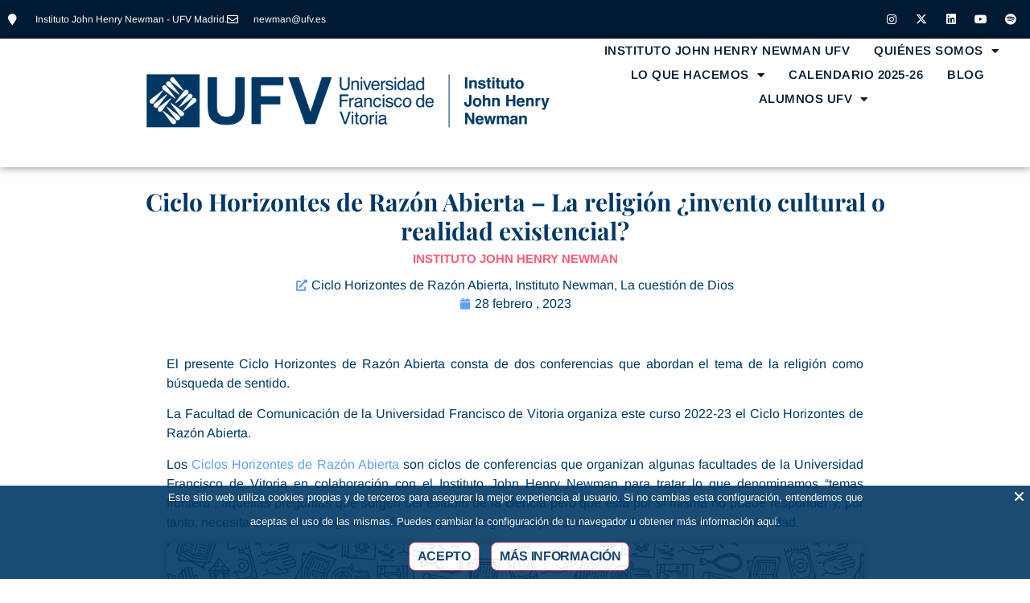

--- FILE ---
content_type: text/html; charset=UTF-8
request_url: https://institutojohnhenrynewmanufv.com/ciclo-horizontes-de-razon-abierta-la-religion-invento-cultural-o-realidad-existencial/
body_size: 25854
content:
<!doctype html>
<html lang="es">
<head><style>img.lazy{min-height:1px}</style><link href="https://institutojohnhenrynewmanufv.com/wp-content/plugins/w3-total-cache/pub/js/lazyload.min.js" as="script">
	<meta charset="UTF-8">
	<meta name="viewport" content="width=device-width, initial-scale=1">
	<link rel="profile" href="https://gmpg.org/xfn/11">
	<title>Ciclo Horizontes de Razón Abierta &#8211; La religión ¿invento cultural o realidad existencial? &#8211; INSTITUTO JOHN HENRY NEWMAN</title>
<meta name='robots' content='max-image-preview:large' />
<link rel='dns-prefetch' href='//stats.wp.com' />
<link rel='dns-prefetch' href='//fonts.googleapis.com' />
<link rel='dns-prefetch' href='//widgets.wp.com' />
<link rel='dns-prefetch' href='//s0.wp.com' />
<link rel='dns-prefetch' href='//0.gravatar.com' />
<link rel='dns-prefetch' href='//1.gravatar.com' />
<link rel='dns-prefetch' href='//2.gravatar.com' />
<link rel='dns-prefetch' href='//jetpack.wordpress.com' />
<link rel='dns-prefetch' href='//public-api.wordpress.com' />
<link rel='preconnect' href='//c0.wp.com' />
<link rel="alternate" title="oEmbed (JSON)" type="application/json+oembed" href="https://institutojohnhenrynewmanufv.com/wp-json/oembed/1.0/embed?url=https%3A%2F%2Finstitutojohnhenrynewmanufv.com%2Fciclo-horizontes-de-razon-abierta-la-religion-invento-cultural-o-realidad-existencial%2F" />
<link rel="alternate" title="oEmbed (XML)" type="text/xml+oembed" href="https://institutojohnhenrynewmanufv.com/wp-json/oembed/1.0/embed?url=https%3A%2F%2Finstitutojohnhenrynewmanufv.com%2Fciclo-horizontes-de-razon-abierta-la-religion-invento-cultural-o-realidad-existencial%2F&#038;format=xml" />
<style id='wp-img-auto-sizes-contain-inline-css'>
img:is([sizes=auto i],[sizes^="auto," i]){contain-intrinsic-size:3000px 1500px}
/*# sourceURL=wp-img-auto-sizes-contain-inline-css */
</style>
<style id='wp-emoji-styles-inline-css'>

	img.wp-smiley, img.emoji {
		display: inline !important;
		border: none !important;
		box-shadow: none !important;
		height: 1em !important;
		width: 1em !important;
		margin: 0 0.07em !important;
		vertical-align: -0.1em !important;
		background: none !important;
		padding: 0 !important;
	}
/*# sourceURL=wp-emoji-styles-inline-css */
</style>
<link rel='stylesheet' id='mediaelement-css' href='https://c0.wp.com/c/6.9/wp-includes/js/mediaelement/mediaelementplayer-legacy.min.css' media='all' />
<link rel='stylesheet' id='wp-mediaelement-css' href='https://c0.wp.com/c/6.9/wp-includes/js/mediaelement/wp-mediaelement.min.css' media='all' />
<style id='jetpack-sharing-buttons-style-inline-css'>
.jetpack-sharing-buttons__services-list{display:flex;flex-direction:row;flex-wrap:wrap;gap:0;list-style-type:none;margin:5px;padding:0}.jetpack-sharing-buttons__services-list.has-small-icon-size{font-size:12px}.jetpack-sharing-buttons__services-list.has-normal-icon-size{font-size:16px}.jetpack-sharing-buttons__services-list.has-large-icon-size{font-size:24px}.jetpack-sharing-buttons__services-list.has-huge-icon-size{font-size:36px}@media print{.jetpack-sharing-buttons__services-list{display:none!important}}.editor-styles-wrapper .wp-block-jetpack-sharing-buttons{gap:0;padding-inline-start:0}ul.jetpack-sharing-buttons__services-list.has-background{padding:1.25em 2.375em}
/*# sourceURL=https://institutojohnhenrynewmanufv.com/wp-content/plugins/jetpack/_inc/blocks/sharing-buttons/view.css */
</style>
<style id='powerpress-player-block-style-inline-css'>


/*# sourceURL=https://institutojohnhenrynewmanufv.com/wp-content/plugins/powerpress/blocks/player-block/build/style-index.css */
</style>
<style id='global-styles-inline-css'>
:root{--wp--preset--aspect-ratio--square: 1;--wp--preset--aspect-ratio--4-3: 4/3;--wp--preset--aspect-ratio--3-4: 3/4;--wp--preset--aspect-ratio--3-2: 3/2;--wp--preset--aspect-ratio--2-3: 2/3;--wp--preset--aspect-ratio--16-9: 16/9;--wp--preset--aspect-ratio--9-16: 9/16;--wp--preset--color--black: #000000;--wp--preset--color--cyan-bluish-gray: #abb8c3;--wp--preset--color--white: #ffffff;--wp--preset--color--pale-pink: #f78da7;--wp--preset--color--vivid-red: #cf2e2e;--wp--preset--color--luminous-vivid-orange: #ff6900;--wp--preset--color--luminous-vivid-amber: #fcb900;--wp--preset--color--light-green-cyan: #7bdcb5;--wp--preset--color--vivid-green-cyan: #00d084;--wp--preset--color--pale-cyan-blue: #8ed1fc;--wp--preset--color--vivid-cyan-blue: #0693e3;--wp--preset--color--vivid-purple: #9b51e0;--wp--preset--gradient--vivid-cyan-blue-to-vivid-purple: linear-gradient(135deg,rgb(6,147,227) 0%,rgb(155,81,224) 100%);--wp--preset--gradient--light-green-cyan-to-vivid-green-cyan: linear-gradient(135deg,rgb(122,220,180) 0%,rgb(0,208,130) 100%);--wp--preset--gradient--luminous-vivid-amber-to-luminous-vivid-orange: linear-gradient(135deg,rgb(252,185,0) 0%,rgb(255,105,0) 100%);--wp--preset--gradient--luminous-vivid-orange-to-vivid-red: linear-gradient(135deg,rgb(255,105,0) 0%,rgb(207,46,46) 100%);--wp--preset--gradient--very-light-gray-to-cyan-bluish-gray: linear-gradient(135deg,rgb(238,238,238) 0%,rgb(169,184,195) 100%);--wp--preset--gradient--cool-to-warm-spectrum: linear-gradient(135deg,rgb(74,234,220) 0%,rgb(151,120,209) 20%,rgb(207,42,186) 40%,rgb(238,44,130) 60%,rgb(251,105,98) 80%,rgb(254,248,76) 100%);--wp--preset--gradient--blush-light-purple: linear-gradient(135deg,rgb(255,206,236) 0%,rgb(152,150,240) 100%);--wp--preset--gradient--blush-bordeaux: linear-gradient(135deg,rgb(254,205,165) 0%,rgb(254,45,45) 50%,rgb(107,0,62) 100%);--wp--preset--gradient--luminous-dusk: linear-gradient(135deg,rgb(255,203,112) 0%,rgb(199,81,192) 50%,rgb(65,88,208) 100%);--wp--preset--gradient--pale-ocean: linear-gradient(135deg,rgb(255,245,203) 0%,rgb(182,227,212) 50%,rgb(51,167,181) 100%);--wp--preset--gradient--electric-grass: linear-gradient(135deg,rgb(202,248,128) 0%,rgb(113,206,126) 100%);--wp--preset--gradient--midnight: linear-gradient(135deg,rgb(2,3,129) 0%,rgb(40,116,252) 100%);--wp--preset--font-size--small: 13px;--wp--preset--font-size--medium: 20px;--wp--preset--font-size--large: 36px;--wp--preset--font-size--x-large: 42px;--wp--preset--spacing--20: 0.44rem;--wp--preset--spacing--30: 0.67rem;--wp--preset--spacing--40: 1rem;--wp--preset--spacing--50: 1.5rem;--wp--preset--spacing--60: 2.25rem;--wp--preset--spacing--70: 3.38rem;--wp--preset--spacing--80: 5.06rem;--wp--preset--shadow--natural: 6px 6px 9px rgba(0, 0, 0, 0.2);--wp--preset--shadow--deep: 12px 12px 50px rgba(0, 0, 0, 0.4);--wp--preset--shadow--sharp: 6px 6px 0px rgba(0, 0, 0, 0.2);--wp--preset--shadow--outlined: 6px 6px 0px -3px rgb(255, 255, 255), 6px 6px rgb(0, 0, 0);--wp--preset--shadow--crisp: 6px 6px 0px rgb(0, 0, 0);}:root { --wp--style--global--content-size: 800px;--wp--style--global--wide-size: 1200px; }:where(body) { margin: 0; }.wp-site-blocks > .alignleft { float: left; margin-right: 2em; }.wp-site-blocks > .alignright { float: right; margin-left: 2em; }.wp-site-blocks > .aligncenter { justify-content: center; margin-left: auto; margin-right: auto; }:where(.wp-site-blocks) > * { margin-block-start: 24px; margin-block-end: 0; }:where(.wp-site-blocks) > :first-child { margin-block-start: 0; }:where(.wp-site-blocks) > :last-child { margin-block-end: 0; }:root { --wp--style--block-gap: 24px; }:root :where(.is-layout-flow) > :first-child{margin-block-start: 0;}:root :where(.is-layout-flow) > :last-child{margin-block-end: 0;}:root :where(.is-layout-flow) > *{margin-block-start: 24px;margin-block-end: 0;}:root :where(.is-layout-constrained) > :first-child{margin-block-start: 0;}:root :where(.is-layout-constrained) > :last-child{margin-block-end: 0;}:root :where(.is-layout-constrained) > *{margin-block-start: 24px;margin-block-end: 0;}:root :where(.is-layout-flex){gap: 24px;}:root :where(.is-layout-grid){gap: 24px;}.is-layout-flow > .alignleft{float: left;margin-inline-start: 0;margin-inline-end: 2em;}.is-layout-flow > .alignright{float: right;margin-inline-start: 2em;margin-inline-end: 0;}.is-layout-flow > .aligncenter{margin-left: auto !important;margin-right: auto !important;}.is-layout-constrained > .alignleft{float: left;margin-inline-start: 0;margin-inline-end: 2em;}.is-layout-constrained > .alignright{float: right;margin-inline-start: 2em;margin-inline-end: 0;}.is-layout-constrained > .aligncenter{margin-left: auto !important;margin-right: auto !important;}.is-layout-constrained > :where(:not(.alignleft):not(.alignright):not(.alignfull)){max-width: var(--wp--style--global--content-size);margin-left: auto !important;margin-right: auto !important;}.is-layout-constrained > .alignwide{max-width: var(--wp--style--global--wide-size);}body .is-layout-flex{display: flex;}.is-layout-flex{flex-wrap: wrap;align-items: center;}.is-layout-flex > :is(*, div){margin: 0;}body .is-layout-grid{display: grid;}.is-layout-grid > :is(*, div){margin: 0;}body{padding-top: 0px;padding-right: 0px;padding-bottom: 0px;padding-left: 0px;}a:where(:not(.wp-element-button)){text-decoration: underline;}:root :where(.wp-element-button, .wp-block-button__link){background-color: #32373c;border-width: 0;color: #fff;font-family: inherit;font-size: inherit;font-style: inherit;font-weight: inherit;letter-spacing: inherit;line-height: inherit;padding-top: calc(0.667em + 2px);padding-right: calc(1.333em + 2px);padding-bottom: calc(0.667em + 2px);padding-left: calc(1.333em + 2px);text-decoration: none;text-transform: inherit;}.has-black-color{color: var(--wp--preset--color--black) !important;}.has-cyan-bluish-gray-color{color: var(--wp--preset--color--cyan-bluish-gray) !important;}.has-white-color{color: var(--wp--preset--color--white) !important;}.has-pale-pink-color{color: var(--wp--preset--color--pale-pink) !important;}.has-vivid-red-color{color: var(--wp--preset--color--vivid-red) !important;}.has-luminous-vivid-orange-color{color: var(--wp--preset--color--luminous-vivid-orange) !important;}.has-luminous-vivid-amber-color{color: var(--wp--preset--color--luminous-vivid-amber) !important;}.has-light-green-cyan-color{color: var(--wp--preset--color--light-green-cyan) !important;}.has-vivid-green-cyan-color{color: var(--wp--preset--color--vivid-green-cyan) !important;}.has-pale-cyan-blue-color{color: var(--wp--preset--color--pale-cyan-blue) !important;}.has-vivid-cyan-blue-color{color: var(--wp--preset--color--vivid-cyan-blue) !important;}.has-vivid-purple-color{color: var(--wp--preset--color--vivid-purple) !important;}.has-black-background-color{background-color: var(--wp--preset--color--black) !important;}.has-cyan-bluish-gray-background-color{background-color: var(--wp--preset--color--cyan-bluish-gray) !important;}.has-white-background-color{background-color: var(--wp--preset--color--white) !important;}.has-pale-pink-background-color{background-color: var(--wp--preset--color--pale-pink) !important;}.has-vivid-red-background-color{background-color: var(--wp--preset--color--vivid-red) !important;}.has-luminous-vivid-orange-background-color{background-color: var(--wp--preset--color--luminous-vivid-orange) !important;}.has-luminous-vivid-amber-background-color{background-color: var(--wp--preset--color--luminous-vivid-amber) !important;}.has-light-green-cyan-background-color{background-color: var(--wp--preset--color--light-green-cyan) !important;}.has-vivid-green-cyan-background-color{background-color: var(--wp--preset--color--vivid-green-cyan) !important;}.has-pale-cyan-blue-background-color{background-color: var(--wp--preset--color--pale-cyan-blue) !important;}.has-vivid-cyan-blue-background-color{background-color: var(--wp--preset--color--vivid-cyan-blue) !important;}.has-vivid-purple-background-color{background-color: var(--wp--preset--color--vivid-purple) !important;}.has-black-border-color{border-color: var(--wp--preset--color--black) !important;}.has-cyan-bluish-gray-border-color{border-color: var(--wp--preset--color--cyan-bluish-gray) !important;}.has-white-border-color{border-color: var(--wp--preset--color--white) !important;}.has-pale-pink-border-color{border-color: var(--wp--preset--color--pale-pink) !important;}.has-vivid-red-border-color{border-color: var(--wp--preset--color--vivid-red) !important;}.has-luminous-vivid-orange-border-color{border-color: var(--wp--preset--color--luminous-vivid-orange) !important;}.has-luminous-vivid-amber-border-color{border-color: var(--wp--preset--color--luminous-vivid-amber) !important;}.has-light-green-cyan-border-color{border-color: var(--wp--preset--color--light-green-cyan) !important;}.has-vivid-green-cyan-border-color{border-color: var(--wp--preset--color--vivid-green-cyan) !important;}.has-pale-cyan-blue-border-color{border-color: var(--wp--preset--color--pale-cyan-blue) !important;}.has-vivid-cyan-blue-border-color{border-color: var(--wp--preset--color--vivid-cyan-blue) !important;}.has-vivid-purple-border-color{border-color: var(--wp--preset--color--vivid-purple) !important;}.has-vivid-cyan-blue-to-vivid-purple-gradient-background{background: var(--wp--preset--gradient--vivid-cyan-blue-to-vivid-purple) !important;}.has-light-green-cyan-to-vivid-green-cyan-gradient-background{background: var(--wp--preset--gradient--light-green-cyan-to-vivid-green-cyan) !important;}.has-luminous-vivid-amber-to-luminous-vivid-orange-gradient-background{background: var(--wp--preset--gradient--luminous-vivid-amber-to-luminous-vivid-orange) !important;}.has-luminous-vivid-orange-to-vivid-red-gradient-background{background: var(--wp--preset--gradient--luminous-vivid-orange-to-vivid-red) !important;}.has-very-light-gray-to-cyan-bluish-gray-gradient-background{background: var(--wp--preset--gradient--very-light-gray-to-cyan-bluish-gray) !important;}.has-cool-to-warm-spectrum-gradient-background{background: var(--wp--preset--gradient--cool-to-warm-spectrum) !important;}.has-blush-light-purple-gradient-background{background: var(--wp--preset--gradient--blush-light-purple) !important;}.has-blush-bordeaux-gradient-background{background: var(--wp--preset--gradient--blush-bordeaux) !important;}.has-luminous-dusk-gradient-background{background: var(--wp--preset--gradient--luminous-dusk) !important;}.has-pale-ocean-gradient-background{background: var(--wp--preset--gradient--pale-ocean) !important;}.has-electric-grass-gradient-background{background: var(--wp--preset--gradient--electric-grass) !important;}.has-midnight-gradient-background{background: var(--wp--preset--gradient--midnight) !important;}.has-small-font-size{font-size: var(--wp--preset--font-size--small) !important;}.has-medium-font-size{font-size: var(--wp--preset--font-size--medium) !important;}.has-large-font-size{font-size: var(--wp--preset--font-size--large) !important;}.has-x-large-font-size{font-size: var(--wp--preset--font-size--x-large) !important;}
:root :where(.wp-block-pullquote){font-size: 1.5em;line-height: 1.6;}
/*# sourceURL=global-styles-inline-css */
</style>
<link rel='stylesheet' id='bbp-default-css' href='https://institutojohnhenrynewmanufv.com/wp-content/plugins/bbpress/templates/default/css/bbpress.min.css?ver=2.6.14' media='all' />
<link rel='stylesheet' id='Cookie Monster-css' href='https://institutojohnhenrynewmanufv.com/wp-content/plugins/cookie-monster/public/css/cookie-monster-public.css?ver=1.2.0' media='all' />
<link crossorigin="anonymous" rel='stylesheet' id='pepthemes-pro-css' href='https://fonts.googleapis.com/css?family=Aclonica%3A400%2C0&#038;subset=latin&#038;ver=6.9' media='all' />
<link rel='stylesheet' id='mc4wp-form-basic-css' href='https://institutojohnhenrynewmanufv.com/wp-content/plugins/mailchimp-for-wp/assets/css/form-basic.css?ver=4.11.1' media='all' />
<link rel='stylesheet' id='hello-elementor-css' href='https://institutojohnhenrynewmanufv.com/wp-content/themes/hello-elementor/assets/css/reset.css?ver=3.4.4' media='all' />
<link rel='stylesheet' id='hello-elementor-theme-style-css' href='https://institutojohnhenrynewmanufv.com/wp-content/themes/hello-elementor/assets/css/theme.css?ver=3.4.4' media='all' />
<link rel='stylesheet' id='hello-elementor-header-footer-css' href='https://institutojohnhenrynewmanufv.com/wp-content/themes/hello-elementor/assets/css/header-footer.css?ver=3.4.4' media='all' />
<link rel='stylesheet' id='jetpack_likes-css' href='https://c0.wp.com/p/jetpack/15.4/modules/likes/style.css' media='all' />
<link rel='stylesheet' id='elementor-frontend-css' href='https://institutojohnhenrynewmanufv.com/wp-content/uploads/elementor/css/custom-frontend.min.css?ver=1769127545' media='all' />
<style id='elementor-frontend-inline-css'>
.elementor-kit-2297{--e-global-color-secondary:#003865;--e-global-color-primary:#001A33;--e-global-color-text:#003865;--e-global-color-accent:#639DFE;--e-global-color-a361c50:#003865;--e-global-color-b69937e:#639DFE;--e-global-color-b34b857:#C03656;--e-global-color-ff2913a:#FF5C75;--e-global-color-223fe2e:#001A33;--e-global-typography-primary-font-family:"Arimo";--e-global-typography-primary-font-size:16px;--e-global-typography-primary-font-weight:normal;--e-global-typography-secondary-font-family:"Times New Roman";--e-global-typography-secondary-font-size:16px;--e-global-typography-secondary-font-weight:200;--e-global-typography-text-font-family:"Arimo";--e-global-typography-text-font-size:16px;--e-global-typography-text-font-weight:normal;--e-global-typography-accent-font-family:"Arimo";--e-global-typography-accent-font-size:16px;--e-global-typography-accent-font-weight:bold;--e-global-typography-acff303-font-family:"Roboto Slab";--e-global-typography-acff303-font-weight:bold;--e-global-typography-3e6f9de-font-family:"Arimo";--e-global-typography-3e6f9de-font-weight:bold;--e-global-typography-04870a0-font-family:"Arimo";--e-global-typography-2f6c16b-font-family:"Arimo";--e-global-typography-2f6c16b-font-size:18px;--e-global-typography-2f6c16b-font-weight:bold;--e-global-typography-2f6c16b-font-style:italic;--e-global-typography-2f6c16b-line-height:5px;color:var( --e-global-color-secondary );font-family:"Arimo", Sans-serif;font-size:16px;font-weight:normal;}.elementor-kit-2297 button,.elementor-kit-2297 input[type="button"],.elementor-kit-2297 input[type="submit"],.elementor-kit-2297 .elementor-button{background-color:#FFFFFF;font-family:"Arimo", Sans-serif;font-size:16px;font-weight:bold;text-transform:uppercase;letter-spacing:-0.3px;color:var( --e-global-color-secondary );border-style:solid;border-color:var( --e-global-color-b34b857 );border-radius:8px 8px 8px 8px;}.elementor-kit-2297 e-page-transition{background-color:#FFBC7D;}.elementor-kit-2297 a{color:var( --e-global-color-accent );font-family:"Arimo", Sans-serif;}.elementor-kit-2297 a:hover{color:var( --e-global-color-b34b857 );}.elementor-kit-2297 h1{color:var( --e-global-color-secondary );font-family:"Roboto Slab", Sans-serif;font-weight:bold;text-transform:uppercase;}.elementor-kit-2297 h2{color:var( --e-global-color-secondary );font-family:"Playfair Display", Sans-serif;font-weight:600;text-transform:none;}.elementor-kit-2297 h3{color:var( --e-global-color-secondary );font-size:24px;font-weight:500;}.elementor-kit-2297 h4{color:var( --e-global-color-secondary );font-family:"Arimo", Sans-serif;font-size:18px;font-weight:bold;text-transform:uppercase;}.elementor-kit-2297 h5{color:var( --e-global-color-secondary );}.elementor-kit-2297 button:hover,.elementor-kit-2297 button:focus,.elementor-kit-2297 input[type="button"]:hover,.elementor-kit-2297 input[type="button"]:focus,.elementor-kit-2297 input[type="submit"]:hover,.elementor-kit-2297 input[type="submit"]:focus,.elementor-kit-2297 .elementor-button:hover,.elementor-kit-2297 .elementor-button:focus{color:var( --e-global-color-accent );border-style:solid;border-color:#FF5C75;border-radius:8px 8px 8px 8px;}.elementor-section.elementor-section-boxed > .elementor-container{max-width:1350px;}.e-con{--container-max-width:1350px;}.elementor-widget:not(:last-child){margin-block-end:20px;}.elementor-element{--widgets-spacing:20px 20px;--widgets-spacing-row:20px;--widgets-spacing-column:20px;}{}h1.entry-title{display:var(--page-title-display);}.elementor-lightbox{--lightbox-header-icons-size:0px;--lightbox-navigation-icons-size:0px;}.site-header .site-branding{flex-direction:column;align-items:stretch;}.site-header .header-inner{width:2000px;max-width:100%;}.site-header .site-branding .site-logo img{width:266px;max-width:266px;}.site-header .site-navigation ul.menu li a{color:#0B0B0B;}.site-header .site-navigation-toggle .site-navigation-toggle-icon{color:#003464;}.site-header .site-navigation .menu li{font-family:"Montserrat", Sans-serif;font-size:18px;line-height:5.2em;letter-spacing:0.1px;word-spacing:0.1em;}.site-footer .copyright p{font-size:12px;}@media(max-width:1024px){.elementor-section.elementor-section-boxed > .elementor-container{max-width:1024px;}.e-con{--container-max-width:1024px;}}@media(max-width:767px){.elementor-section.elementor-section-boxed > .elementor-container{max-width:767px;}.e-con{--container-max-width:767px;}}
.elementor-33253 .elementor-element.elementor-element-d5e47ca{text-align:justify;font-weight:300;}.elementor-33253 .elementor-element.elementor-element-d166ba8{text-align:justify;font-weight:300;}.elementor-33253 .elementor-element.elementor-element-b5ebafd img{box-shadow:0px 0px 10px 0px rgba(0,0,0,0.5);}.elementor-33253 .elementor-element.elementor-element-76ebc89{text-align:justify;font-weight:300;}
.elementor-36226 .elementor-element.elementor-element-67b50559 > .elementor-container > .elementor-column > .elementor-widget-wrap{align-content:center;align-items:center;}.elementor-36226 .elementor-element.elementor-element-67b50559:not(.elementor-motion-effects-element-type-background), .elementor-36226 .elementor-element.elementor-element-67b50559 > .elementor-motion-effects-container > .elementor-motion-effects-layer{background-color:var( --e-global-color-primary );}.elementor-36226 .elementor-element.elementor-element-67b50559 > .elementor-container{min-height:40px;}.elementor-36226 .elementor-element.elementor-element-67b50559{transition:background 0.3s, border 0.3s, border-radius 0.3s, box-shadow 0.3s;}.elementor-36226 .elementor-element.elementor-element-67b50559 > .elementor-background-overlay{transition:background 0.3s, border-radius 0.3s, opacity 0.3s;}.elementor-36226 .elementor-element.elementor-element-6e24d4b2 .elementor-icon-list-items:not(.elementor-inline-items) .elementor-icon-list-item:not(:last-child){padding-block-end:calc(28px/2);}.elementor-36226 .elementor-element.elementor-element-6e24d4b2 .elementor-icon-list-items:not(.elementor-inline-items) .elementor-icon-list-item:not(:first-child){margin-block-start:calc(28px/2);}.elementor-36226 .elementor-element.elementor-element-6e24d4b2 .elementor-icon-list-items.elementor-inline-items .elementor-icon-list-item{margin-inline:calc(28px/2);}.elementor-36226 .elementor-element.elementor-element-6e24d4b2 .elementor-icon-list-items.elementor-inline-items{margin-inline:calc(-28px/2);}.elementor-36226 .elementor-element.elementor-element-6e24d4b2 .elementor-icon-list-items.elementor-inline-items .elementor-icon-list-item:after{inset-inline-end:calc(-28px/2);}.elementor-36226 .elementor-element.elementor-element-6e24d4b2 .elementor-icon-list-icon i{color:#ffffff;transition:color 0.3s;}.elementor-36226 .elementor-element.elementor-element-6e24d4b2 .elementor-icon-list-icon svg{fill:#ffffff;transition:fill 0.3s;}.elementor-36226 .elementor-element.elementor-element-6e24d4b2{--e-icon-list-icon-size:14px;--icon-vertical-offset:0px;}.elementor-36226 .elementor-element.elementor-element-6e24d4b2 .elementor-icon-list-icon{padding-inline-end:11px;}.elementor-36226 .elementor-element.elementor-element-6e24d4b2 .elementor-icon-list-item > .elementor-icon-list-text, .elementor-36226 .elementor-element.elementor-element-6e24d4b2 .elementor-icon-list-item > a{font-size:12px;}.elementor-36226 .elementor-element.elementor-element-6e24d4b2 .elementor-icon-list-text{color:#ffffff;transition:color 0.3s;}.elementor-36226 .elementor-element.elementor-element-12c92466{--grid-template-columns:repeat(0, auto);--icon-size:14px;--grid-column-gap:5px;--grid-row-gap:0px;}.elementor-36226 .elementor-element.elementor-element-12c92466 .elementor-widget-container{text-align:right;}.elementor-36226 .elementor-element.elementor-element-12c92466 .elementor-social-icon{background-color:rgba(0,0,0,0);}.elementor-36226 .elementor-element.elementor-element-12c92466 .elementor-social-icon i{color:#ffffff;}.elementor-36226 .elementor-element.elementor-element-12c92466 .elementor-social-icon svg{fill:#ffffff;}.elementor-36226 .elementor-element.elementor-element-10ac7b2d{--display:flex;--min-height:100px;--flex-direction:row;--container-widget-width:calc( ( 1 - var( --container-widget-flex-grow ) ) * 100% );--container-widget-height:100%;--container-widget-flex-grow:1;--container-widget-align-self:stretch;--flex-wrap-mobile:wrap;--justify-content:flex-end;--align-items:stretch;--gap:0px 0px;--row-gap:0px;--column-gap:0px;box-shadow:0px 0px 10px 0px rgba(0,0,0,0.5);--margin-top:0%;--margin-bottom:1%;--margin-left:0%;--margin-right:0%;--padding-top:0%;--padding-bottom:0%;--padding-left:9%;--padding-right:0%;--z-index:95;}.elementor-36226 .elementor-element.elementor-element-10ac7b2d:not(.elementor-motion-effects-element-type-background), .elementor-36226 .elementor-element.elementor-element-10ac7b2d > .elementor-motion-effects-container > .elementor-motion-effects-layer{background-color:#FFFFFF;}.elementor-36226 .elementor-element.elementor-element-23394f39{width:var( --container-widget-width, 61.522% );max-width:61.522%;--container-widget-width:61.522%;--container-widget-flex-grow:0;text-align:start;}.elementor-36226 .elementor-element.elementor-element-23394f39 > .elementor-widget-container{margin:0px 0px 0px 0px;padding:14px 14px 14px 14px;}.elementor-36226 .elementor-element.elementor-element-23394f39.elementor-element{--align-self:center;--order:-99999 /* order start hack */;--flex-grow:0;--flex-shrink:0;}.elementor-36226 .elementor-element.elementor-element-23394f39 img{width:100%;max-width:100%;height:132px;object-fit:contain;object-position:center center;}.elementor-36226 .elementor-element.elementor-element-3bf12cee{--display:flex;--flex-direction:row;--container-widget-width:calc( ( 1 - var( --container-widget-flex-grow ) ) * 100% );--container-widget-height:100%;--container-widget-flex-grow:1;--container-widget-align-self:stretch;--flex-wrap-mobile:wrap;--justify-content:flex-end;--align-items:center;--gap:20px 20px;--row-gap:20px;--column-gap:20px;--padding-top:0%;--padding-bottom:0%;--padding-left:0%;--padding-right:0%;}.elementor-36226 .elementor-element.elementor-element-3bf12cee.e-con{--flex-grow:0;--flex-shrink:0;}.elementor-36226 .elementor-element.elementor-element-6ef7b361{width:var( --container-widget-width, 108.75% );max-width:108.75%;--container-widget-width:108.75%;--container-widget-flex-grow:0;--e-nav-menu-horizontal-menu-item-margin:calc( 30px / 2 );}.elementor-36226 .elementor-element.elementor-element-6ef7b361.elementor-element{--flex-grow:0;--flex-shrink:0;}.elementor-36226 .elementor-element.elementor-element-6ef7b361 .elementor-menu-toggle{margin-right:auto;background-color:#FFFFFF;}.elementor-36226 .elementor-element.elementor-element-6ef7b361 .elementor-nav-menu .elementor-item{font-family:"Arimo", Sans-serif;font-size:15px;font-weight:600;text-transform:uppercase;letter-spacing:0.5px;word-spacing:0px;}.elementor-36226 .elementor-element.elementor-element-6ef7b361 .elementor-nav-menu--main .elementor-item{color:var( --e-global-color-primary );fill:var( --e-global-color-primary );padding-left:0px;padding-right:0px;padding-top:5px;padding-bottom:5px;}.elementor-36226 .elementor-element.elementor-element-6ef7b361 .elementor-nav-menu--main .elementor-item:hover,
					.elementor-36226 .elementor-element.elementor-element-6ef7b361 .elementor-nav-menu--main .elementor-item.elementor-item-active,
					.elementor-36226 .elementor-element.elementor-element-6ef7b361 .elementor-nav-menu--main .elementor-item.highlighted,
					.elementor-36226 .elementor-element.elementor-element-6ef7b361 .elementor-nav-menu--main .elementor-item:focus{color:#000205;fill:#000205;}.elementor-36226 .elementor-element.elementor-element-6ef7b361 .elementor-nav-menu--main:not(.e--pointer-framed) .elementor-item:before,
					.elementor-36226 .elementor-element.elementor-element-6ef7b361 .elementor-nav-menu--main:not(.e--pointer-framed) .elementor-item:after{background-color:var( --e-global-color-b34b857 );}.elementor-36226 .elementor-element.elementor-element-6ef7b361 .e--pointer-framed .elementor-item:before,
					.elementor-36226 .elementor-element.elementor-element-6ef7b361 .e--pointer-framed .elementor-item:after{border-color:var( --e-global-color-b34b857 );}.elementor-36226 .elementor-element.elementor-element-6ef7b361 .elementor-nav-menu--main .elementor-item.elementor-item-active{color:var( --e-global-color-primary );}.elementor-36226 .elementor-element.elementor-element-6ef7b361 .elementor-nav-menu--main:not(.e--pointer-framed) .elementor-item.elementor-item-active:before,
					.elementor-36226 .elementor-element.elementor-element-6ef7b361 .elementor-nav-menu--main:not(.e--pointer-framed) .elementor-item.elementor-item-active:after{background-color:#324A6D;}.elementor-36226 .elementor-element.elementor-element-6ef7b361 .e--pointer-framed .elementor-item.elementor-item-active:before,
					.elementor-36226 .elementor-element.elementor-element-6ef7b361 .e--pointer-framed .elementor-item.elementor-item-active:after{border-color:#324A6D;}.elementor-36226 .elementor-element.elementor-element-6ef7b361 .e--pointer-framed .elementor-item:before{border-width:2px;}.elementor-36226 .elementor-element.elementor-element-6ef7b361 .e--pointer-framed.e--animation-draw .elementor-item:before{border-width:0 0 2px 2px;}.elementor-36226 .elementor-element.elementor-element-6ef7b361 .e--pointer-framed.e--animation-draw .elementor-item:after{border-width:2px 2px 0 0;}.elementor-36226 .elementor-element.elementor-element-6ef7b361 .e--pointer-framed.e--animation-corners .elementor-item:before{border-width:2px 0 0 2px;}.elementor-36226 .elementor-element.elementor-element-6ef7b361 .e--pointer-framed.e--animation-corners .elementor-item:after{border-width:0 2px 2px 0;}.elementor-36226 .elementor-element.elementor-element-6ef7b361 .e--pointer-underline .elementor-item:after,
					 .elementor-36226 .elementor-element.elementor-element-6ef7b361 .e--pointer-overline .elementor-item:before,
					 .elementor-36226 .elementor-element.elementor-element-6ef7b361 .e--pointer-double-line .elementor-item:before,
					 .elementor-36226 .elementor-element.elementor-element-6ef7b361 .e--pointer-double-line .elementor-item:after{height:2px;}.elementor-36226 .elementor-element.elementor-element-6ef7b361 .elementor-nav-menu--main:not(.elementor-nav-menu--layout-horizontal) .elementor-nav-menu > li:not(:last-child){margin-bottom:30px;}.elementor-36226 .elementor-element.elementor-element-6ef7b361 .elementor-nav-menu--dropdown a, .elementor-36226 .elementor-element.elementor-element-6ef7b361 .elementor-menu-toggle{color:#F4F4F4;fill:#F4F4F4;}.elementor-36226 .elementor-element.elementor-element-6ef7b361 .elementor-nav-menu--dropdown{background-color:var( --e-global-color-secondary );}.elementor-36226 .elementor-element.elementor-element-6ef7b361 .elementor-nav-menu--dropdown a:hover,
					.elementor-36226 .elementor-element.elementor-element-6ef7b361 .elementor-nav-menu--dropdown a:focus,
					.elementor-36226 .elementor-element.elementor-element-6ef7b361 .elementor-nav-menu--dropdown a.elementor-item-active,
					.elementor-36226 .elementor-element.elementor-element-6ef7b361 .elementor-nav-menu--dropdown a.highlighted,
					.elementor-36226 .elementor-element.elementor-element-6ef7b361 .elementor-menu-toggle:hover,
					.elementor-36226 .elementor-element.elementor-element-6ef7b361 .elementor-menu-toggle:focus{color:var( --e-global-color-accent );}.elementor-36226 .elementor-element.elementor-element-6ef7b361 .elementor-nav-menu--dropdown a:hover,
					.elementor-36226 .elementor-element.elementor-element-6ef7b361 .elementor-nav-menu--dropdown a:focus,
					.elementor-36226 .elementor-element.elementor-element-6ef7b361 .elementor-nav-menu--dropdown a.elementor-item-active,
					.elementor-36226 .elementor-element.elementor-element-6ef7b361 .elementor-nav-menu--dropdown a.highlighted{background-color:#EFF2F5;}.elementor-36226 .elementor-element.elementor-element-6ef7b361 .elementor-nav-menu--dropdown a.elementor-item-active{color:#FFFFFF;background-color:var( --e-global-color-b34b857 );}.elementor-36226 .elementor-element.elementor-element-6ef7b361 .elementor-nav-menu--dropdown .elementor-item, .elementor-36226 .elementor-element.elementor-element-6ef7b361 .elementor-nav-menu--dropdown  .elementor-sub-item{font-family:"Arimo", Sans-serif;font-size:16px;font-weight:200;text-transform:uppercase;}.elementor-36226 .elementor-element.elementor-element-6ef7b361 div.elementor-menu-toggle{color:var( --e-global-color-ff2913a );}.elementor-36226 .elementor-element.elementor-element-6ef7b361 div.elementor-menu-toggle svg{fill:var( --e-global-color-ff2913a );}.elementor-36226 .elementor-element.elementor-element-a4fe561{--spacer-size:50px;}.elementor-theme-builder-content-area{height:400px;}.elementor-location-header:before, .elementor-location-footer:before{content:"";display:table;clear:both;}@media(min-width:768px){.elementor-36226 .elementor-element.elementor-element-3bf12cee{--width:47.508%;}}@media(max-width:1024px) and (min-width:768px){.elementor-36226 .elementor-element.elementor-element-4a4a290c{width:70%;}.elementor-36226 .elementor-element.elementor-element-41a9f9c8{width:30%;}.elementor-36226 .elementor-element.elementor-element-3bf12cee{--width:60%;}}@media(min-width:2400px){.elementor-36226 .elementor-element.elementor-element-23394f39 > .elementor-widget-container{padding:0px 0px 0px 0px;}.elementor-36226 .elementor-element.elementor-element-23394f39{--container-widget-width:658px;--container-widget-flex-grow:0;width:var( --container-widget-width, 658px );max-width:658px;}}@media(max-width:1366px){.elementor-36226 .elementor-element.elementor-element-23394f39{--container-widget-width:589px;--container-widget-flex-grow:0;width:var( --container-widget-width, 589px );max-width:589px;}.elementor-36226 .elementor-element.elementor-element-23394f39.elementor-element{--align-self:center;}}@media(max-width:1024px){.elementor-36226 .elementor-element.elementor-element-67b50559{padding:10px 20px 10px 20px;}.elementor-36226 .elementor-element.elementor-element-10ac7b2d{--min-height:85px;--margin-top:0%;--margin-bottom:0%;--margin-left:0%;--margin-right:0%;--padding-top:0%;--padding-bottom:0%;--padding-left:17%;--padding-right:17%;}.elementor-36226 .elementor-element.elementor-element-23394f39 > .elementor-widget-container{margin:0px 0px 0px 0px;padding:0px 0px 0px 0px;}.elementor-36226 .elementor-element.elementor-element-23394f39{--container-widget-width:277px;--container-widget-flex-grow:0;width:var( --container-widget-width, 277px );max-width:277px;}.elementor-36226 .elementor-element.elementor-element-23394f39 img{width:282px;max-width:100%;height:54px;}.elementor-36226 .elementor-element.elementor-element-3bf12cee{--margin-top:3%;--margin-bottom:3%;--margin-left:3%;--margin-right:3%;--padding-top:0%;--padding-bottom:0%;--padding-left:0%;--padding-right:0%;}.elementor-36226 .elementor-element.elementor-element-3bf12cee.e-con{--align-self:flex-start;}.elementor-36226 .elementor-element.elementor-element-6ef7b361 > .elementor-widget-container{padding:11px 11px 11px 11px;}.elementor-36226 .elementor-element.elementor-element-6ef7b361 .elementor-nav-menu--main .elementor-item{padding-top:5px;padding-bottom:5px;}.elementor-36226 .elementor-element.elementor-element-6ef7b361{--e-nav-menu-horizontal-menu-item-margin:calc( 14px / 2 );}.elementor-36226 .elementor-element.elementor-element-6ef7b361 .elementor-nav-menu--main:not(.elementor-nav-menu--layout-horizontal) .elementor-nav-menu > li:not(:last-child){margin-bottom:14px;}}@media(max-width:767px){.elementor-36226 .elementor-element.elementor-element-67b50559 > .elementor-container{min-height:0px;}.elementor-36226 .elementor-element.elementor-element-67b50559{margin-top:0px;margin-bottom:0px;padding:-1px 20px 0px 20px;}.elementor-36226 .elementor-element.elementor-element-4a4a290c > .elementor-element-populated{padding:0px 0px 0px 0px;}.elementor-36226 .elementor-element.elementor-element-6e24d4b2 .elementor-icon-list-items:not(.elementor-inline-items) .elementor-icon-list-item:not(:last-child){padding-block-end:calc(25px/2);}.elementor-36226 .elementor-element.elementor-element-6e24d4b2 .elementor-icon-list-items:not(.elementor-inline-items) .elementor-icon-list-item:not(:first-child){margin-block-start:calc(25px/2);}.elementor-36226 .elementor-element.elementor-element-6e24d4b2 .elementor-icon-list-items.elementor-inline-items .elementor-icon-list-item{margin-inline:calc(25px/2);}.elementor-36226 .elementor-element.elementor-element-6e24d4b2 .elementor-icon-list-items.elementor-inline-items{margin-inline:calc(-25px/2);}.elementor-36226 .elementor-element.elementor-element-6e24d4b2 .elementor-icon-list-items.elementor-inline-items .elementor-icon-list-item:after{inset-inline-end:calc(-25px/2);}.elementor-36226 .elementor-element.elementor-element-6e24d4b2 .elementor-icon-list-item > .elementor-icon-list-text, .elementor-36226 .elementor-element.elementor-element-6e24d4b2 .elementor-icon-list-item > a{line-height:2em;}.elementor-36226 .elementor-element.elementor-element-12c92466 .elementor-widget-container{text-align:center;}.elementor-36226 .elementor-element.elementor-element-10ac7b2d{--min-height:65px;--flex-direction:row;--container-widget-width:calc( ( 1 - var( --container-widget-flex-grow ) ) * 100% );--container-widget-height:100%;--container-widget-flex-grow:1;--container-widget-align-self:stretch;--flex-wrap-mobile:wrap;--justify-content:center;--align-items:flex-start;--margin-top:0%;--margin-bottom:1%;--margin-left:0%;--margin-right:0%;--padding-top:0%;--padding-bottom:0%;--padding-left:0%;--padding-right:0%;}.elementor-36226 .elementor-element.elementor-element-23394f39 > .elementor-widget-container{margin:-26px -2px -2px -2px;padding:0px 0px 0px 0px;}.elementor-36226 .elementor-element.elementor-element-23394f39{text-align:start;}.elementor-36226 .elementor-element.elementor-element-23394f39 img{width:1000px;max-width:100%;height:150px;}.elementor-36226 .elementor-element.elementor-element-3bf12cee{--width:80%;--margin-top:-14%;--margin-bottom:0%;--margin-left:0%;--margin-right:0%;--padding-top:0%;--padding-bottom:0%;--padding-left:0%;--padding-right:0%;}.elementor-36226 .elementor-element.elementor-element-6ef7b361 > .elementor-widget-container{margin:0px 0px 0px 0px;padding:4px 56px 10px 4px;}.elementor-36226 .elementor-element.elementor-element-6ef7b361{--container-widget-width:44px;--container-widget-flex-grow:0;width:var( --container-widget-width, 44px );max-width:44px;--nav-menu-icon-size:20px;}.elementor-36226 .elementor-element.elementor-element-6ef7b361 .elementor-nav-menu--dropdown a{padding-top:14px;padding-bottom:14px;}.elementor-36226 .elementor-element.elementor-element-6ef7b361 .elementor-nav-menu--main > .elementor-nav-menu > li > .elementor-nav-menu--dropdown, .elementor-36226 .elementor-element.elementor-element-6ef7b361 .elementor-nav-menu__container.elementor-nav-menu--dropdown{margin-top:15px !important;}}
.elementor-36010 .elementor-element.elementor-element-245b12f5 > .elementor-container > .elementor-column > .elementor-widget-wrap{align-content:center;align-items:center;}.elementor-36010 .elementor-element.elementor-element-245b12f5:not(.elementor-motion-effects-element-type-background), .elementor-36010 .elementor-element.elementor-element-245b12f5 > .elementor-motion-effects-container > .elementor-motion-effects-layer{background-color:var( --e-global-color-primary );}.elementor-36010 .elementor-element.elementor-element-245b12f5{border-style:solid;border-width:0px 0px 0px 0px;border-color:var( --e-global-color-secondary );transition:background 0.3s, border 0.3s, border-radius 0.3s, box-shadow 0.3s;color:#FFFFFF;margin-top:73px;margin-bottom:0px;padding:0px 0px 0px 0px;}.elementor-36010 .elementor-element.elementor-element-245b12f5 > .elementor-background-overlay{transition:background 0.3s, border-radius 0.3s, opacity 0.3s;}.elementor-36010 .elementor-element.elementor-element-245b12f5 .elementor-heading-title{color:#FFFFFF;}.elementor-36010 .elementor-element.elementor-element-245b12f5 a{color:#FFFFFF;}.elementor-36010 .elementor-element.elementor-element-245b12f5 a:hover{color:#FFFFFF;}.elementor-36010 .elementor-element.elementor-element-4d0e633 > .elementor-container > .elementor-column > .elementor-widget-wrap{align-content:flex-start;align-items:flex-start;}.elementor-36010 .elementor-element.elementor-element-4d0e633{padding:0px 0px 0px 0px;}.elementor-36010 .elementor-element.elementor-element-6ad115e0{text-align:start;}.elementor-36010 .elementor-element.elementor-element-6ad115e0 .elementor-heading-title{font-family:"Arimo", Sans-serif;font-size:20px;font-weight:bold;color:#FFFFFF;}.elementor-36010 .elementor-element.elementor-element-7a8eef8 .elementor-icon-list-items:not(.elementor-inline-items) .elementor-icon-list-item:not(:last-child){padding-block-end:calc(5px/2);}.elementor-36010 .elementor-element.elementor-element-7a8eef8 .elementor-icon-list-items:not(.elementor-inline-items) .elementor-icon-list-item:not(:first-child){margin-block-start:calc(5px/2);}.elementor-36010 .elementor-element.elementor-element-7a8eef8 .elementor-icon-list-items.elementor-inline-items .elementor-icon-list-item{margin-inline:calc(5px/2);}.elementor-36010 .elementor-element.elementor-element-7a8eef8 .elementor-icon-list-items.elementor-inline-items{margin-inline:calc(-5px/2);}.elementor-36010 .elementor-element.elementor-element-7a8eef8 .elementor-icon-list-items.elementor-inline-items .elementor-icon-list-item:after{inset-inline-end:calc(-5px/2);}.elementor-36010 .elementor-element.elementor-element-7a8eef8 .elementor-icon-list-icon i{transition:color 0.3s;}.elementor-36010 .elementor-element.elementor-element-7a8eef8 .elementor-icon-list-icon svg{transition:fill 0.3s;}.elementor-36010 .elementor-element.elementor-element-7a8eef8{--e-icon-list-icon-size:0px;--icon-vertical-offset:0px;}.elementor-36010 .elementor-element.elementor-element-7a8eef8 .elementor-icon-list-icon{padding-inline-end:0px;}.elementor-36010 .elementor-element.elementor-element-7a8eef8 .elementor-icon-list-item > .elementor-icon-list-text, .elementor-36010 .elementor-element.elementor-element-7a8eef8 .elementor-icon-list-item > a{font-family:"Arimo", Sans-serif;font-size:16px;font-weight:normal;}.elementor-36010 .elementor-element.elementor-element-7a8eef8 .elementor-icon-list-text{color:#FFFFFFC9;transition:color 0.3s;}.elementor-36010 .elementor-element.elementor-element-7a8eef8 .elementor-icon-list-item:hover .elementor-icon-list-text{color:var( --e-global-color-accent );}.elementor-36010 .elementor-element.elementor-element-368f8897{text-align:start;}.elementor-36010 .elementor-element.elementor-element-368f8897 .elementor-heading-title{font-family:"Arimo", Sans-serif;font-size:20px;font-weight:bold;color:#FFFFFF;}.elementor-36010 .elementor-element.elementor-element-3c416c3a .elementor-icon-list-items:not(.elementor-inline-items) .elementor-icon-list-item:not(:last-child){padding-block-end:calc(5px/2);}.elementor-36010 .elementor-element.elementor-element-3c416c3a .elementor-icon-list-items:not(.elementor-inline-items) .elementor-icon-list-item:not(:first-child){margin-block-start:calc(5px/2);}.elementor-36010 .elementor-element.elementor-element-3c416c3a .elementor-icon-list-items.elementor-inline-items .elementor-icon-list-item{margin-inline:calc(5px/2);}.elementor-36010 .elementor-element.elementor-element-3c416c3a .elementor-icon-list-items.elementor-inline-items{margin-inline:calc(-5px/2);}.elementor-36010 .elementor-element.elementor-element-3c416c3a .elementor-icon-list-items.elementor-inline-items .elementor-icon-list-item:after{inset-inline-end:calc(-5px/2);}.elementor-36010 .elementor-element.elementor-element-3c416c3a .elementor-icon-list-icon i{transition:color 0.3s;}.elementor-36010 .elementor-element.elementor-element-3c416c3a .elementor-icon-list-icon svg{transition:fill 0.3s;}.elementor-36010 .elementor-element.elementor-element-3c416c3a{--e-icon-list-icon-size:0px;--icon-vertical-offset:0px;}.elementor-36010 .elementor-element.elementor-element-3c416c3a .elementor-icon-list-icon{padding-inline-end:0px;}.elementor-36010 .elementor-element.elementor-element-3c416c3a .elementor-icon-list-item > .elementor-icon-list-text, .elementor-36010 .elementor-element.elementor-element-3c416c3a .elementor-icon-list-item > a{font-family:"Arimo", Sans-serif;font-size:16px;font-weight:normal;}.elementor-36010 .elementor-element.elementor-element-3c416c3a .elementor-icon-list-text{color:#FFFFFFC9;transition:color 0.3s;}.elementor-36010 .elementor-element.elementor-element-3c416c3a .elementor-icon-list-item:hover .elementor-icon-list-text{color:var( --e-global-color-accent );}.elementor-36010 .elementor-element.elementor-element-d402164{--grid-template-columns:repeat(0, auto);--grid-column-gap:5px;--grid-row-gap:0px;}.elementor-36010 .elementor-element.elementor-element-d402164 .elementor-widget-container{text-align:center;}.elementor-36010 .elementor-element.elementor-element-d402164 .elementor-social-icon{background-color:var( --e-global-color-primary );border-style:none;}.elementor-36010 .elementor-element.elementor-element-d402164 .elementor-social-icon:hover{background-color:var( --e-global-color-accent );}.elementor-theme-builder-content-area{height:400px;}.elementor-location-header:before, .elementor-location-footer:before{content:"";display:table;clear:both;}@media(max-width:1024px) and (min-width:768px){.elementor-36010 .elementor-element.elementor-element-21e1b3e1{width:50%;}.elementor-36010 .elementor-element.elementor-element-652cbf99{width:50%;}}@media(max-width:1366px){.elementor-36010 .elementor-element.elementor-element-3e76fb1b > .elementor-element-populated{margin:0px 92px 0px 92px;--e-column-margin-right:92px;--e-column-margin-left:92px;}.elementor-36010 .elementor-element.elementor-element-6ad115e0{text-align:start;}.elementor-36010 .elementor-element.elementor-element-7a8eef8 .elementor-icon-list-item > .elementor-icon-list-text, .elementor-36010 .elementor-element.elementor-element-7a8eef8 .elementor-icon-list-item > a{font-size:12px;}.elementor-36010 .elementor-element.elementor-element-368f8897{text-align:start;}.elementor-36010 .elementor-element.elementor-element-3c416c3a .elementor-icon-list-item > .elementor-icon-list-text, .elementor-36010 .elementor-element.elementor-element-3c416c3a .elementor-icon-list-item > a{font-size:12px;}.elementor-36010 .elementor-element.elementor-element-d402164 > .elementor-widget-container{margin:13px 5px 5px 5px;}.elementor-36010 .elementor-element.elementor-element-d402164{--icon-size:19px;--grid-column-gap:5px;}.elementor-36010 .elementor-element.elementor-element-d402164 .elementor-social-icon{--icon-padding:5px;}.elementor-36010 .elementor-element.elementor-element-d402164 .elementor-icon{border-radius:32px 32px 32px 32px;}}@media(max-width:1024px){.elementor-36010 .elementor-element.elementor-element-245b12f5{margin-top:-1px;margin-bottom:-1px;padding:6px 20px 6px 20px;}.elementor-36010 .elementor-element.elementor-element-4d0e633{margin-top:0px;margin-bottom:0px;}.elementor-36010 .elementor-element.elementor-element-7a8eef8 .elementor-icon-list-item > .elementor-icon-list-text, .elementor-36010 .elementor-element.elementor-element-7a8eef8 .elementor-icon-list-item > a{font-size:10px;}.elementor-36010 .elementor-element.elementor-element-3c416c3a .elementor-icon-list-item > .elementor-icon-list-text, .elementor-36010 .elementor-element.elementor-element-3c416c3a .elementor-icon-list-item > a{font-size:10px;}}@media(max-width:767px){.elementor-36010 .elementor-element.elementor-element-245b12f5{margin-top:-3px;margin-bottom:-3px;padding:30px 20px 6px 20px;}.elementor-36010 .elementor-element.elementor-element-3e76fb1b > .elementor-element-populated{margin:16px 19px 19px 19px;--e-column-margin-right:19px;--e-column-margin-left:19px;padding:0px 0px 0px 0px;}.elementor-36010 .elementor-element.elementor-element-4d0e633{margin-top:-18px;margin-bottom:0px;}.elementor-36010 .elementor-element.elementor-element-21e1b3e1 > .elementor-element-populated{margin:0px 0px 0px 0px;--e-column-margin-right:0px;--e-column-margin-left:0px;padding:5px 5px 5px 5px;}.elementor-36010 .elementor-element.elementor-element-7a8eef8 .elementor-icon-list-item > .elementor-icon-list-text, .elementor-36010 .elementor-element.elementor-element-7a8eef8 .elementor-icon-list-item > a{font-size:11px;}.elementor-36010 .elementor-element.elementor-element-652cbf99{width:50%;}.elementor-36010 .elementor-element.elementor-element-652cbf99 > .elementor-element-populated{margin:0px 0px 0px 0px;--e-column-margin-right:0px;--e-column-margin-left:0px;padding:5px 5px 5px 5px;}.elementor-36010 .elementor-element.elementor-element-3c416c3a .elementor-icon-list-item > .elementor-icon-list-text, .elementor-36010 .elementor-element.elementor-element-3c416c3a .elementor-icon-list-item > a{font-size:11px;}}@media(min-width:2400px){.elementor-36010 .elementor-element.elementor-element-21e1b3e1{width:50%;}.elementor-36010 .elementor-element.elementor-element-652cbf99{width:50%;}}
.elementor-36308 .elementor-element.elementor-element-415e3fb9{--display:flex;--min-height:0px;--flex-direction:column;--container-widget-width:calc( ( 1 - var( --container-widget-flex-grow ) ) * 100% );--container-widget-height:initial;--container-widget-flex-grow:0;--container-widget-align-self:initial;--flex-wrap-mobile:wrap;--justify-content:center;--align-items:stretch;--gap:10px 10px;--row-gap:10px;--column-gap:10px;--overlay-opacity:0.5;--margin-top:-1%;--margin-bottom:0%;--margin-left:0%;--margin-right:0%;--padding-top:2%;--padding-bottom:2%;--padding-left:2%;--padding-right:2%;}.elementor-36308 .elementor-element.elementor-element-415e3fb9:not(.elementor-motion-effects-element-type-background), .elementor-36308 .elementor-element.elementor-element-415e3fb9 > .elementor-motion-effects-container > .elementor-motion-effects-layer{background-color:#FFFFFF;}.elementor-36308 .elementor-element.elementor-element-415e3fb9::before, .elementor-36308 .elementor-element.elementor-element-415e3fb9 > .elementor-background-video-container::before, .elementor-36308 .elementor-element.elementor-element-415e3fb9 > .e-con-inner > .elementor-background-video-container::before, .elementor-36308 .elementor-element.elementor-element-415e3fb9 > .elementor-background-slideshow::before, .elementor-36308 .elementor-element.elementor-element-415e3fb9 > .e-con-inner > .elementor-background-slideshow::before, .elementor-36308 .elementor-element.elementor-element-415e3fb9 > .elementor-motion-effects-container > .elementor-motion-effects-layer::before{background-color:#EAF2F8;--background-overlay:'';}.elementor-36308 .elementor-element.elementor-element-704b7cb2{text-align:center;}.elementor-36308 .elementor-element.elementor-element-704b7cb2 .elementor-heading-title{font-size:30px;font-weight:700;text-transform:none;font-style:normal;text-decoration:none;line-height:1.2em;letter-spacing:0px;word-spacing:0em;}.elementor-36308 .elementor-element.elementor-element-24fe893 .elementor-author-box__name{color:var( --e-global-color-ff2913a );font-size:15px;font-weight:bold;text-transform:uppercase;}.elementor-36308 .elementor-element.elementor-element-24fe893 .elementor-author-box__bio{color:var( --e-global-color-secondary );}.elementor-36308 .elementor-element.elementor-element-24fe893 .elementor-author-box__button{color:var( --e-global-color-secondary );border-color:var( --e-global-color-secondary );background-color:#FFFFFF;font-family:"Arimo", Sans-serif;font-size:12px;font-weight:normal;border-width:1px;border-radius:100px;}.elementor-36308 .elementor-element.elementor-element-24fe893 .elementor-author-box__button:hover{border-color:var( --e-global-color-primary );color:var( --e-global-color-primary );background-color:var( --e-global-color-ff2913a );}.elementor-36308 .elementor-element.elementor-element-ee0b89a > .elementor-widget-container{margin:-1px 0px 0px 0px;}.elementor-36308 .elementor-element.elementor-element-ee0b89a .elementor-icon-list-items:not(.elementor-inline-items) .elementor-icon-list-item:not(:last-child){padding-bottom:calc(31px/2);}.elementor-36308 .elementor-element.elementor-element-ee0b89a .elementor-icon-list-items:not(.elementor-inline-items) .elementor-icon-list-item:not(:first-child){margin-top:calc(31px/2);}.elementor-36308 .elementor-element.elementor-element-ee0b89a .elementor-icon-list-items.elementor-inline-items .elementor-icon-list-item{margin-right:calc(31px/2);margin-left:calc(31px/2);}.elementor-36308 .elementor-element.elementor-element-ee0b89a .elementor-icon-list-items.elementor-inline-items{margin-right:calc(-31px/2);margin-left:calc(-31px/2);}body.rtl .elementor-36308 .elementor-element.elementor-element-ee0b89a .elementor-icon-list-items.elementor-inline-items .elementor-icon-list-item:after{left:calc(-31px/2);}body:not(.rtl) .elementor-36308 .elementor-element.elementor-element-ee0b89a .elementor-icon-list-items.elementor-inline-items .elementor-icon-list-item:after{right:calc(-31px/2);}.elementor-36308 .elementor-element.elementor-element-ee0b89a .elementor-icon-list-item:not(:last-child):after{content:"";border-color:#1C244B;}.elementor-36308 .elementor-element.elementor-element-ee0b89a .elementor-icon-list-items:not(.elementor-inline-items) .elementor-icon-list-item:not(:last-child):after{border-top-style:solid;border-top-width:1px;}.elementor-36308 .elementor-element.elementor-element-ee0b89a .elementor-icon-list-items.elementor-inline-items .elementor-icon-list-item:not(:last-child):after{border-left-style:solid;}.elementor-36308 .elementor-element.elementor-element-ee0b89a .elementor-inline-items .elementor-icon-list-item:not(:last-child):after{border-left-width:1px;}.elementor-36308 .elementor-element.elementor-element-ee0b89a .elementor-icon-list-icon i{color:var( --e-global-color-accent );font-size:14px;}.elementor-36308 .elementor-element.elementor-element-ee0b89a .elementor-icon-list-icon svg{fill:var( --e-global-color-accent );--e-icon-list-icon-size:14px;}.elementor-36308 .elementor-element.elementor-element-ee0b89a .elementor-icon-list-icon{width:14px;}.elementor-36308 .elementor-element.elementor-element-ee0b89a .elementor-icon-list-text, .elementor-36308 .elementor-element.elementor-element-ee0b89a .elementor-icon-list-text a{color:var( --e-global-color-secondary );}.elementor-36308 .elementor-element.elementor-element-ee0b89a .elementor-icon-list-item{font-size:16px;font-weight:300;text-transform:none;font-style:normal;text-decoration:none;line-height:1.5em;letter-spacing:0px;word-spacing:0em;}.elementor-36308 .elementor-element.elementor-element-3d3b68b5 > .elementor-widget-container{margin:-1px 0px 0px 0px;}.elementor-36308 .elementor-element.elementor-element-3d3b68b5 .elementor-icon-list-items:not(.elementor-inline-items) .elementor-icon-list-item:not(:last-child){padding-bottom:calc(31px/2);}.elementor-36308 .elementor-element.elementor-element-3d3b68b5 .elementor-icon-list-items:not(.elementor-inline-items) .elementor-icon-list-item:not(:first-child){margin-top:calc(31px/2);}.elementor-36308 .elementor-element.elementor-element-3d3b68b5 .elementor-icon-list-items.elementor-inline-items .elementor-icon-list-item{margin-right:calc(31px/2);margin-left:calc(31px/2);}.elementor-36308 .elementor-element.elementor-element-3d3b68b5 .elementor-icon-list-items.elementor-inline-items{margin-right:calc(-31px/2);margin-left:calc(-31px/2);}body.rtl .elementor-36308 .elementor-element.elementor-element-3d3b68b5 .elementor-icon-list-items.elementor-inline-items .elementor-icon-list-item:after{left:calc(-31px/2);}body:not(.rtl) .elementor-36308 .elementor-element.elementor-element-3d3b68b5 .elementor-icon-list-items.elementor-inline-items .elementor-icon-list-item:after{right:calc(-31px/2);}.elementor-36308 .elementor-element.elementor-element-3d3b68b5 .elementor-icon-list-item:not(:last-child):after{content:"";border-color:#1C244B;}.elementor-36308 .elementor-element.elementor-element-3d3b68b5 .elementor-icon-list-items:not(.elementor-inline-items) .elementor-icon-list-item:not(:last-child):after{border-top-style:solid;border-top-width:1px;}.elementor-36308 .elementor-element.elementor-element-3d3b68b5 .elementor-icon-list-items.elementor-inline-items .elementor-icon-list-item:not(:last-child):after{border-left-style:solid;}.elementor-36308 .elementor-element.elementor-element-3d3b68b5 .elementor-inline-items .elementor-icon-list-item:not(:last-child):after{border-left-width:1px;}.elementor-36308 .elementor-element.elementor-element-3d3b68b5 .elementor-icon-list-icon i{color:var( --e-global-color-accent );font-size:14px;}.elementor-36308 .elementor-element.elementor-element-3d3b68b5 .elementor-icon-list-icon svg{fill:var( --e-global-color-accent );--e-icon-list-icon-size:14px;}.elementor-36308 .elementor-element.elementor-element-3d3b68b5 .elementor-icon-list-icon{width:14px;}.elementor-36308 .elementor-element.elementor-element-3d3b68b5 .elementor-icon-list-text, .elementor-36308 .elementor-element.elementor-element-3d3b68b5 .elementor-icon-list-text a{color:var( --e-global-color-secondary );}.elementor-36308 .elementor-element.elementor-element-3d3b68b5 .elementor-icon-list-item{font-size:16px;font-weight:300;text-transform:none;font-style:normal;text-decoration:none;line-height:1.5em;letter-spacing:0px;word-spacing:0em;}.elementor-36308 .elementor-element.elementor-element-1fa937df{--display:flex;--flex-direction:column;--container-widget-width:calc( ( 1 - var( --container-widget-flex-grow ) ) * 100% );--container-widget-height:initial;--container-widget-flex-grow:0;--container-widget-align-self:initial;--flex-wrap-mobile:wrap;--align-items:stretch;--gap:50px 50px;--row-gap:50px;--column-gap:50px;--margin-top:0%;--margin-bottom:0%;--margin-left:0%;--margin-right:0%;--padding-top:0%;--padding-bottom:0%;--padding-left:8%;--padding-right:8%;}.elementor-36308 .elementor-element.elementor-element-2e6dc58f > .elementor-widget-container{margin:16px 42px 42px 42px;padding:0px 0px 0px 0px;}.elementor-36308 .elementor-element.elementor-element-2e6dc58f{text-align:justify;color:var( --e-global-color-secondary );font-size:16px;font-weight:300;text-transform:none;font-style:normal;text-decoration:none;line-height:1.5em;letter-spacing:0px;word-spacing:0em;}.elementor-36308 .elementor-element.elementor-element-053df1d{font-family:var( --e-global-typography-3e6f9de-font-family ), Sans-serif;font-weight:var( --e-global-typography-3e6f9de-font-weight );}.elementor-36308 .elementor-element.elementor-element-2b287b34 > .elementor-widget-container{margin:-51px 0px 0px 0px;}.elementor-36308 .elementor-element.elementor-element-2b287b34{--grid-side-margin:22px;--grid-column-gap:22px;--grid-row-gap:10px;--grid-bottom-margin:10px;--e-share-buttons-primary-color:#FFFFFF;--e-share-buttons-secondary-color:var( --e-global-color-a361c50 );}.elementor-36308 .elementor-element.elementor-element-2b287b34 .elementor-share-btn{font-size:calc(0.6px * 10);}.elementor-36308 .elementor-element.elementor-element-2b287b34 .elementor-share-btn__icon{--e-share-buttons-icon-size:25px;}.elementor-36308 .elementor-element.elementor-element-2b287b34 .elementor-share-btn:hover{--e-share-buttons-primary-color:var( --e-global-color-accent );--e-share-buttons-secondary-color:var( --e-global-color-secondary );}.elementor-36308 .elementor-element.elementor-element-31d8bf40 > .elementor-widget-container{margin:-3% 0% 0% 0%;padding:30px 0px 0px 0px;border-style:solid;border-width:1px 0px 0px 0px;border-color:#1C244B;}.elementor-36308 .elementor-element.elementor-element-31d8bf40 span.post-navigation__prev--label{color:var( --e-global-color-secondary );}.elementor-36308 .elementor-element.elementor-element-31d8bf40 span.post-navigation__next--label{color:var( --e-global-color-secondary );}.elementor-36308 .elementor-element.elementor-element-31d8bf40 span.post-navigation__prev--label:hover{color:#003464;}.elementor-36308 .elementor-element.elementor-element-31d8bf40 span.post-navigation__next--label:hover{color:#003464;}.elementor-36308 .elementor-element.elementor-element-31d8bf40 span.post-navigation__prev--label, .elementor-36308 .elementor-element.elementor-element-31d8bf40 span.post-navigation__next--label{font-size:17px;font-weight:700;text-transform:capitalize;font-style:normal;letter-spacing:0px;}.elementor-36308 .elementor-element.elementor-element-31d8bf40 .post-navigation__arrow-wrapper{color:var( --e-global-color-accent );fill:var( --e-global-color-accent );}.elementor-36308 .elementor-element.elementor-element-19c07d5c{--display:flex;--flex-direction:column;--container-widget-width:calc( ( 1 - var( --container-widget-flex-grow ) ) * 100% );--container-widget-height:initial;--container-widget-flex-grow:0;--container-widget-align-self:initial;--flex-wrap-mobile:wrap;--align-items:stretch;--gap:100px 100px;--row-gap:100px;--column-gap:100px;--margin-top:4%;--margin-bottom:0%;--margin-left:0%;--margin-right:0%;--padding-top:0%;--padding-bottom:0%;--padding-left:8%;--padding-right:8%;}.elementor-36308 .elementor-element.elementor-element-761d6017{text-align:center;}.elementor-36308 .elementor-element.elementor-element-761d6017 .elementor-heading-title{font-family:"Arimo", Sans-serif;font-size:38px;font-weight:normal;color:var( --e-global-color-secondary );}.elementor-36308 .elementor-element.elementor-element-1878222e{--item-display:flex;--read-more-alignment:1;--grid-row-gap:80px;--grid-column-gap:60px;}.elementor-36308 .elementor-element.elementor-element-1878222e > .elementor-widget-container{margin:0px 0px 0px 0px;padding:0px 0px 0px 0px;}.elementor-36308 .elementor-element.elementor-element-1878222e .elementor-posts-container .elementor-post__thumbnail{padding-bottom:calc( 0.8 * 100% );}.elementor-36308 .elementor-element.elementor-element-1878222e:after{content:"0.8";}.elementor-36308 .elementor-element.elementor-element-1878222e .elementor-post__thumbnail__link{width:100%;}.elementor-36308 .elementor-element.elementor-element-1878222e .elementor-post__meta-data span + span:before{content:"•";}.elementor-36308 .elementor-element.elementor-element-1878222e .elementor-post__card{border-width:0px;padding-top:7px;padding-bottom:7px;}.elementor-36308 .elementor-element.elementor-element-1878222e .elementor-post__text{padding:0 20px;margin-top:20px;margin-bottom:11px;}.elementor-36308 .elementor-element.elementor-element-1878222e .elementor-post__meta-data{padding:10px 20px;}.elementor-36308 .elementor-element.elementor-element-1878222e .elementor-post__avatar{padding-right:20px;padding-left:20px;}.elementor-36308 .elementor-element.elementor-element-1878222e .elementor-post__title, .elementor-36308 .elementor-element.elementor-element-1878222e .elementor-post__title a{color:var( --e-global-color-primary );font-family:"Helvetica", Sans-serif;font-size:22px;font-weight:400;text-transform:none;font-style:normal;text-decoration:none;line-height:1.2em;letter-spacing:0px;word-spacing:0em;}.elementor-36308 .elementor-element.elementor-element-1878222e .elementor-post__title{margin-bottom:10px;}.elementor-36308 .elementor-element.elementor-element-1878222e .elementor-post__read-more{color:var( --e-global-color-b69937e );margin-bottom:11px;}.elementor-36308 .elementor-element.elementor-element-1878222e a.elementor-post__read-more{font-family:"Arimo", Sans-serif;font-size:16px;font-weight:bold;}body.elementor-page-36308:not(.elementor-motion-effects-element-type-background), body.elementor-page-36308 > .elementor-motion-effects-container > .elementor-motion-effects-layer{background-color:#FFFFFF;}@media(max-width:1024px){.elementor-36308 .elementor-element.elementor-element-704b7cb2 .elementor-heading-title{font-size:45px;}.elementor-36308 .elementor-element.elementor-element-ee0b89a .elementor-icon-list-item{font-size:14px;}.elementor-36308 .elementor-element.elementor-element-3d3b68b5 .elementor-icon-list-item{font-size:14px;}.elementor-36308 .elementor-element.elementor-element-1fa937df{--padding-top:0%;--padding-bottom:0%;--padding-left:5%;--padding-right:5%;}.elementor-36308 .elementor-element.elementor-element-2e6dc58f{font-size:14px;} .elementor-36308 .elementor-element.elementor-element-2b287b34{--grid-side-margin:16px;--grid-column-gap:16px;--grid-row-gap:10px;--grid-bottom-margin:10px;}.elementor-36308 .elementor-element.elementor-element-31d8bf40 span.post-navigation__prev--label, .elementor-36308 .elementor-element.elementor-element-31d8bf40 span.post-navigation__next--label{font-size:14px;}.elementor-36308 .elementor-element.elementor-element-19c07d5c{--gap:50px 50px;--row-gap:50px;--column-gap:50px;--padding-top:0%;--padding-bottom:0%;--padding-left:5%;--padding-right:5%;}.elementor-36308 .elementor-element.elementor-element-761d6017 .elementor-heading-title{font-size:27px;}.elementor-36308 .elementor-element.elementor-element-1878222e{--grid-row-gap:71px;}}@media(max-width:767px){.elementor-36308 .elementor-element.elementor-element-415e3fb9{--content-width:100%;--margin-top:0px;--margin-bottom:0px;--margin-left:0px;--margin-right:0px;--padding-top:6%;--padding-bottom:6%;--padding-left:6%;--padding-right:6%;}.elementor-36308 .elementor-element.elementor-element-704b7cb2 .elementor-heading-title{font-size:28px;line-height:1.1em;}.elementor-36308 .elementor-element.elementor-element-24fe893 .elementor-author-box__name{font-size:14px;}.elementor-36308 .elementor-element.elementor-element-24fe893 .elementor-author-box__bio{font-size:15px;}.elementor-36308 .elementor-element.elementor-element-24fe893 .elementor-author-box__button{font-size:10px;}.elementor-36308 .elementor-element.elementor-element-ee0b89a > .elementor-widget-container{margin:0px 0px 0px 0px;}.elementor-36308 .elementor-element.elementor-element-3d3b68b5 > .elementor-widget-container{margin:0px 0px 0px 0px;}.elementor-36308 .elementor-element.elementor-element-1fa937df{--gap:25px 25px;--row-gap:25px;--column-gap:25px;--margin-top:-37px;--margin-bottom:0px;--margin-left:1px;--margin-right:1px;--padding-top:0%;--padding-bottom:2%;--padding-left:2%;--padding-right:2%;}.elementor-36308 .elementor-element.elementor-element-2e6dc58f{width:100%;max-width:100%;text-align:justify;}.elementor-36308 .elementor-element.elementor-element-2e6dc58f > .elementor-widget-container{margin:57px 5px 58px 2px;padding:3px 5px -7px 3px;}.elementor-36308 .elementor-element.elementor-element-053df1d > .elementor-widget-container{margin:9px 9px 9px 9px;}.elementor-36308 .elementor-element.elementor-element-2b287b34 > .elementor-widget-container{margin:-2px 45px -2px 44px;padding:-11px 1px -19px 1px;} .elementor-36308 .elementor-element.elementor-element-2b287b34{--grid-side-margin:16px;--grid-column-gap:16px;--grid-row-gap:10px;--grid-bottom-margin:10px;}.elementor-36308 .elementor-element.elementor-element-2b287b34{--grid-side-margin:16px;--grid-column-gap:16px;--grid-row-gap:16px;}.elementor-36308 .elementor-element.elementor-element-2b287b34 .elementor-share-btn__icon{--e-share-buttons-icon-size:18px;}.elementor-36308 .elementor-element.elementor-element-31d8bf40 > .elementor-widget-container{margin:20px 20px 20px 20px;}.elementor-36308 .elementor-element.elementor-element-19c07d5c{--gap:20px 20px;--row-gap:20px;--column-gap:20px;--margin-top:-5%;--margin-bottom:0%;--margin-left:0%;--margin-right:0%;}.elementor-36308 .elementor-element.elementor-element-761d6017 .elementor-heading-title{font-size:24px;}.elementor-36308 .elementor-element.elementor-element-1878222e{--grid-row-gap:30px;--grid-column-gap:30px;}.elementor-36308 .elementor-element.elementor-element-1878222e .elementor-posts-container .elementor-post__thumbnail{padding-bottom:calc( 0.5 * 100% );}.elementor-36308 .elementor-element.elementor-element-1878222e:after{content:"0.5";}.elementor-36308 .elementor-element.elementor-element-1878222e .elementor-post__thumbnail__link{width:100%;}.elementor-36308 .elementor-element.elementor-element-1878222e .elementor-post__title, .elementor-36308 .elementor-element.elementor-element-1878222e .elementor-post__title a{font-size:18px;line-height:1.1em;}.elementor-36308 .elementor-element.elementor-element-1878222e .elementor-post__title{margin-bottom:9px;}}@media(min-width:768px){.elementor-36308 .elementor-element.elementor-element-415e3fb9{--content-width:1006px;}.elementor-36308 .elementor-element.elementor-element-1fa937df{--content-width:970px;}.elementor-36308 .elementor-element.elementor-element-19c07d5c{--content-width:970px;}}@media(max-width:1024px) and (min-width:768px){.elementor-36308 .elementor-element.elementor-element-415e3fb9{--content-width:620px;}.elementor-36308 .elementor-element.elementor-element-1fa937df{--content-width:100%;}.elementor-36308 .elementor-element.elementor-element-19c07d5c{--content-width:100%;}}@media(min-width:2400px){.elementor-36308 .elementor-element.elementor-element-704b7cb2 > .elementor-widget-container{margin:0px 0px 0px 0px;padding:0px 0px 0px 0px;}.elementor-36308 .elementor-element.elementor-element-704b7cb2 .elementor-heading-title{font-size:31px;}.elementor-36308 .elementor-element.elementor-element-24fe893 .elementor-author-box__name{font-size:18px;}.elementor-36308 .elementor-element.elementor-element-ee0b89a .elementor-icon-list-item{font-size:19px;}}
/*# sourceURL=elementor-frontend-inline-css */
</style>
<link rel='stylesheet' id='widget-icon-list-css' href='https://institutojohnhenrynewmanufv.com/wp-content/uploads/elementor/css/custom-widget-icon-list.min.css?ver=1769127545' media='all' />
<link rel='stylesheet' id='widget-social-icons-css' href='https://institutojohnhenrynewmanufv.com/wp-content/plugins/elementor/assets/css/widget-social-icons.min.css?ver=3.34.2' media='all' />
<link rel='stylesheet' id='e-apple-webkit-css' href='https://institutojohnhenrynewmanufv.com/wp-content/uploads/elementor/css/custom-apple-webkit.min.css?ver=1769127545' media='all' />
<link rel='stylesheet' id='widget-image-css' href='https://institutojohnhenrynewmanufv.com/wp-content/plugins/elementor/assets/css/widget-image.min.css?ver=3.34.2' media='all' />
<link rel='stylesheet' id='widget-nav-menu-css' href='https://institutojohnhenrynewmanufv.com/wp-content/uploads/elementor/css/custom-pro-widget-nav-menu.min.css?ver=1769127545' media='all' />
<link rel='stylesheet' id='widget-spacer-css' href='https://institutojohnhenrynewmanufv.com/wp-content/plugins/elementor/assets/css/widget-spacer.min.css?ver=3.34.2' media='all' />
<link rel='stylesheet' id='e-sticky-css' href='https://institutojohnhenrynewmanufv.com/wp-content/plugins/elementor-pro/assets/css/modules/sticky.min.css?ver=3.34.1' media='all' />
<link rel='stylesheet' id='widget-heading-css' href='https://institutojohnhenrynewmanufv.com/wp-content/plugins/elementor/assets/css/widget-heading.min.css?ver=3.34.2' media='all' />
<link rel='stylesheet' id='widget-author-box-css' href='https://institutojohnhenrynewmanufv.com/wp-content/plugins/elementor-pro/assets/css/widget-author-box.min.css?ver=3.34.1' media='all' />
<link rel='stylesheet' id='widget-post-info-css' href='https://institutojohnhenrynewmanufv.com/wp-content/plugins/elementor-pro/assets/css/widget-post-info.min.css?ver=3.34.1' media='all' />
<link rel='stylesheet' id='elementor-icons-shared-0-css' href='https://institutojohnhenrynewmanufv.com/wp-content/plugins/elementor/assets/lib/font-awesome/css/fontawesome.min.css?ver=5.15.3' media='all' />
<link rel='stylesheet' id='elementor-icons-fa-regular-css' href='https://institutojohnhenrynewmanufv.com/wp-content/plugins/elementor/assets/lib/font-awesome/css/regular.min.css?ver=5.15.3' media='all' />
<link rel='stylesheet' id='elementor-icons-fa-solid-css' href='https://institutojohnhenrynewmanufv.com/wp-content/plugins/elementor/assets/lib/font-awesome/css/solid.min.css?ver=5.15.3' media='all' />
<link rel='stylesheet' id='widget-share-buttons-css' href='https://institutojohnhenrynewmanufv.com/wp-content/plugins/elementor-pro/assets/css/widget-share-buttons.min.css?ver=3.34.1' media='all' />
<link rel='stylesheet' id='elementor-icons-fa-brands-css' href='https://institutojohnhenrynewmanufv.com/wp-content/plugins/elementor/assets/lib/font-awesome/css/brands.min.css?ver=5.15.3' media='all' />
<link rel='stylesheet' id='widget-post-navigation-css' href='https://institutojohnhenrynewmanufv.com/wp-content/plugins/elementor-pro/assets/css/widget-post-navigation.min.css?ver=3.34.1' media='all' />
<link rel='stylesheet' id='widget-posts-css' href='https://institutojohnhenrynewmanufv.com/wp-content/plugins/elementor-pro/assets/css/widget-posts.min.css?ver=3.34.1' media='all' />
<link rel='stylesheet' id='elementor-icons-css' href='https://institutojohnhenrynewmanufv.com/wp-content/plugins/elementor/assets/lib/eicons/css/elementor-icons.min.css?ver=5.46.0' media='all' />
<link rel='stylesheet' id='font-awesome-5-all-css' href='https://institutojohnhenrynewmanufv.com/wp-content/plugins/elementor/assets/lib/font-awesome/css/all.min.css?ver=3.34.2' media='all' />
<link rel='stylesheet' id='font-awesome-4-shim-css' href='https://institutojohnhenrynewmanufv.com/wp-content/plugins/elementor/assets/lib/font-awesome/css/v4-shims.min.css?ver=3.34.2' media='all' />
<link rel='stylesheet' id='elementor-gf-local-arimo-css' href='https://institutojohnhenrynewmanufv.com/wp-content/uploads/elementor/google-fonts/css/arimo.css?ver=1742257436' media='all' />
<link rel='stylesheet' id='elementor-gf-local-robotoslab-css' href='https://institutojohnhenrynewmanufv.com/wp-content/uploads/elementor/google-fonts/css/robotoslab.css?ver=1742257442' media='all' />
<link rel='stylesheet' id='elementor-gf-local-playfairdisplay-css' href='https://institutojohnhenrynewmanufv.com/wp-content/uploads/elementor/google-fonts/css/playfairdisplay.css?ver=1742257447' media='all' />
<link rel='stylesheet' id='elementor-gf-local-montserrat-css' href='https://institutojohnhenrynewmanufv.com/wp-content/uploads/elementor/google-fonts/css/montserrat.css?ver=1742257462' media='all' />
<!--n2css--><!--n2js--><script src="https://c0.wp.com/c/6.9/wp-includes/js/jquery/jquery.min.js" id="jquery-core-js"></script>
<script src="https://c0.wp.com/c/6.9/wp-includes/js/jquery/jquery-migrate.min.js" id="jquery-migrate-js"></script>
<script src="https://institutojohnhenrynewmanufv.com/wp-content/plugins/elementor/assets/lib/font-awesome/js/v4-shims.min.js?ver=3.34.2" id="font-awesome-4-shim-js"></script>
<link rel="https://api.w.org/" href="https://institutojohnhenrynewmanufv.com/wp-json/" /><link rel="alternate" title="JSON" type="application/json" href="https://institutojohnhenrynewmanufv.com/wp-json/wp/v2/posts/33253" /><link rel="EditURI" type="application/rsd+xml" title="RSD" href="https://institutojohnhenrynewmanufv.com/xmlrpc.php?rsd" />
<meta name="generator" content="WordPress 6.9" />
<link rel="canonical" href="https://institutojohnhenrynewmanufv.com/ciclo-horizontes-de-razon-abierta-la-religion-invento-cultural-o-realidad-existencial/" />
<link rel='shortlink' href='https://wp.me/peiP51-8El' />
	<style>
		body {
font-family: "Aclonica", "Helvetica Neue", Helvetica, Arial, sans-serif;
 }
	</style>
	<!-- pepthemes Google Fonts CSS -->
	            <script type="text/javascript"><!--
                                function powerpress_pinw(pinw_url){window.open(pinw_url, 'PowerPressPlayer','toolbar=0,status=0,resizable=1,width=460,height=320');	return false;}
                //-->

                // tabnab protection
                window.addEventListener('load', function () {
                    // make all links have rel="noopener noreferrer"
                    document.querySelectorAll('a[target="_blank"]').forEach(link => {
                        link.setAttribute('rel', 'noopener noreferrer');
                    });
                });
            </script>
            	<style>img#wpstats{display:none}</style>
		<meta name="generator" content="Elementor 3.34.2; features: additional_custom_breakpoints; settings: css_print_method-internal, google_font-enabled, font_display-auto">
<meta name="description" content="El presente Ciclo Horizontes de Razón Abierta consta de dos conferencias que abordan el tema de la religión como búsqueda de sentido. La Facultad de Comunicación de la Universidad Francisco de Vitoria organiza este curso 2022-23 el Ciclo Horizontes de Razón Abierta. Los Ciclos Horizontes de Razón Abierta son ciclos de conferencias que organizan algunas facultades de la Universidad Francisco&hellip;" />
<link rel="amphtml" href="https://institutojohnhenrynewmanufv.com/ciclo-horizontes-de-razon-abierta-la-religion-invento-cultural-o-realidad-existencial/amp/"><script>(()=>{var o=[],i={};["on","off","toggle","show"].forEach((l=>{i[l]=function(){o.push([l,arguments])}})),window.Boxzilla=i,window.boxzilla_queue=o})();</script>
<!-- Jetpack Open Graph Tags -->
<meta property="og:type" content="article" />
<meta property="og:title" content="Ciclo Horizontes de Razón Abierta &#8211; La religión ¿invento cultural o realidad existencial?" />
<meta property="og:url" content="https://institutojohnhenrynewmanufv.com/ciclo-horizontes-de-razon-abierta-la-religion-invento-cultural-o-realidad-existencial/" />
<meta property="og:description" content="El presente Ciclo Horizontes de Razón Abierta consta de dos conferencias que abordan el tema de la religión como búsqueda de sentido. La Facultad de Comunicación de la Universidad Francisco de Vito…" />
<meta property="article:published_time" content="2023-02-28T14:42:16+00:00" />
<meta property="article:modified_time" content="2023-10-05T13:35:28+00:00" />
<meta property="og:site_name" content="INSTITUTO JOHN HENRY NEWMAN" />
<meta property="og:image" content="https://institutojohnhenrynewmanufv.com/wp-content/uploads/2023/02/Ciclo-Horizontes-Marcelo-.png" />
<meta property="og:image:width" content="1587" />
<meta property="og:image:height" content="2245" />
<meta property="og:image:alt" content="" />
<meta property="og:locale" content="es_ES" />
<meta name="twitter:text:title" content="Ciclo Horizontes de Razón Abierta &#8211; La religión ¿invento cultural o realidad existencial?" />
<meta name="twitter:image" content="https://institutojohnhenrynewmanufv.com/wp-content/uploads/2023/02/Ciclo-Horizontes-Marcelo-.png?w=640" />
<meta name="twitter:card" content="summary_large_image" />

<!-- End Jetpack Open Graph Tags -->
<link rel="icon" href="https://institutojohnhenrynewmanufv.com/wp-content/uploads/2024/07/cropped-Captura-de-pantalla-2024-07-15-a-las-10.25.36-32x32.png" sizes="32x32" />
<link rel="icon" href="https://institutojohnhenrynewmanufv.com/wp-content/uploads/2024/07/cropped-Captura-de-pantalla-2024-07-15-a-las-10.25.36-192x192.png" sizes="192x192" />
<link rel="apple-touch-icon" href="https://institutojohnhenrynewmanufv.com/wp-content/uploads/2024/07/cropped-Captura-de-pantalla-2024-07-15-a-las-10.25.36-180x180.png" />
<meta name="msapplication-TileImage" content="https://institutojohnhenrynewmanufv.com/wp-content/uploads/2024/07/cropped-Captura-de-pantalla-2024-07-15-a-las-10.25.36-270x270.png" />

		
		 </head>
<body class="wp-singular post-template-default single single-post postid-33253 single-format-standard wp-custom-logo wp-embed-responsive wp-theme-hello-elementor eio-default hello-elementor-default elementor-default elementor-kit-2297 elementor-page elementor-page-33253 elementor-page-36308">


<script type="text/javascript" id="bbp-swap-no-js-body-class">
	document.body.className = document.body.className.replace( 'bbp-no-js', 'bbp-js' );
</script>


<a class="skip-link screen-reader-text" href="#content">Ir al contenido</a>

		<header data-elementor-type="header" data-elementor-id="36226" class="elementor elementor-36226 elementor-location-header" data-elementor-post-type="elementor_library">
					<section class="elementor-section elementor-top-section elementor-element elementor-element-67b50559 elementor-section-height-min-height elementor-section-content-middle elementor-section-boxed elementor-section-height-default elementor-section-items-middle" data-id="67b50559" data-element_type="section" data-settings="{&quot;background_background&quot;:&quot;classic&quot;}">
						<div class="elementor-container elementor-column-gap-default">
					<div class="elementor-column elementor-col-50 elementor-top-column elementor-element elementor-element-4a4a290c" data-id="4a4a290c" data-element_type="column">
			<div class="elementor-widget-wrap elementor-element-populated">
						<div class="elementor-element elementor-element-6e24d4b2 elementor-icon-list--layout-inline elementor-mobile-align-center elementor-hidden-phone elementor-list-item-link-full_width elementor-widget elementor-widget-icon-list" data-id="6e24d4b2" data-element_type="widget" data-widget_type="icon-list.default">
				<div class="elementor-widget-container">
							<ul class="elementor-icon-list-items elementor-inline-items">
							<li class="elementor-icon-list-item elementor-inline-item">
											<span class="elementor-icon-list-icon">
							<i aria-hidden="true" class="fas fa-map-marker"></i>						</span>
										<span class="elementor-icon-list-text">Instituto John Henry Newman - UFV Madrid.</span>
									</li>
								<li class="elementor-icon-list-item elementor-inline-item">
											<span class="elementor-icon-list-icon">
							<i aria-hidden="true" class="far fa-envelope"></i>						</span>
										<span class="elementor-icon-list-text">newman@ufv.es</span>
									</li>
						</ul>
						</div>
				</div>
					</div>
		</div>
				<div class="elementor-column elementor-col-50 elementor-top-column elementor-element elementor-element-41a9f9c8" data-id="41a9f9c8" data-element_type="column">
			<div class="elementor-widget-wrap elementor-element-populated">
						<div class="elementor-element elementor-element-12c92466 e-grid-align-right e-grid-align-mobile-center elementor-shape-rounded elementor-grid-0 elementor-widget elementor-widget-social-icons" data-id="12c92466" data-element_type="widget" data-widget_type="social-icons.default">
				<div class="elementor-widget-container">
							<div class="elementor-social-icons-wrapper elementor-grid" role="list">
							<span class="elementor-grid-item" role="listitem">
					<a class="elementor-icon elementor-social-icon elementor-social-icon-instagram elementor-repeater-item-7c2bcc0" href="https://www.instagram.com/ufvinstitutonewman/?hl=es" target="_blank">
						<span class="elementor-screen-only">Instagram</span>
						<i aria-hidden="true" class="fab fa-instagram"></i>					</a>
				</span>
							<span class="elementor-grid-item" role="listitem">
					<a class="elementor-icon elementor-social-icon elementor-social-icon-x-twitter elementor-repeater-item-4f5cc30" href="https://x.com/institutonewman" target="_blank">
						<span class="elementor-screen-only">X-twitter</span>
						<i aria-hidden="true" class="fab fa-x-twitter"></i>					</a>
				</span>
							<span class="elementor-grid-item" role="listitem">
					<a class="elementor-icon elementor-social-icon elementor-social-icon-linkedin elementor-repeater-item-96bd910" href="https://www.linkedin.com/company/instituto-john-henry-newman/?viewAsMember=true" target="_blank">
						<span class="elementor-screen-only">Linkedin</span>
						<i aria-hidden="true" class="fab fa-linkedin"></i>					</a>
				</span>
							<span class="elementor-grid-item" role="listitem">
					<a class="elementor-icon elementor-social-icon elementor-social-icon-youtube elementor-repeater-item-4b27cd1" href="https://www.youtube.com/user/IJHNUFV" target="_blank">
						<span class="elementor-screen-only">Youtube</span>
						<i aria-hidden="true" class="fab fa-youtube"></i>					</a>
				</span>
							<span class="elementor-grid-item" role="listitem">
					<a class="elementor-icon elementor-social-icon elementor-social-icon-spotify elementor-repeater-item-74c2ffc" href="https://open.spotify.com/show/267AZljnyiJldRoP3vbu36?si=7432837d197b439f&#038;nd=1" target="_blank">
						<span class="elementor-screen-only">Spotify</span>
						<i aria-hidden="true" class="fab fa-spotify"></i>					</a>
				</span>
					</div>
						</div>
				</div>
					</div>
		</div>
					</div>
		</section>
		<div class="elementor-element elementor-element-10ac7b2d e-flex e-con-boxed e-con e-parent" data-id="10ac7b2d" data-element_type="container" data-settings="{&quot;background_background&quot;:&quot;classic&quot;,&quot;sticky&quot;:&quot;top&quot;,&quot;sticky_on&quot;:[&quot;widescreen&quot;,&quot;desktop&quot;,&quot;laptop&quot;,&quot;tablet&quot;,&quot;mobile&quot;],&quot;sticky_offset&quot;:0,&quot;sticky_effects_offset&quot;:0,&quot;sticky_anchor_link_offset&quot;:0}">
					<div class="e-con-inner">
				<div class="elementor-element elementor-element-23394f39 elementor-widget__width-initial elementor-widget elementor-widget-theme-site-logo elementor-widget-image" data-id="23394f39" data-element_type="widget" data-widget_type="theme-site-logo.default">
				<div class="elementor-widget-container">
											<a href="https://institutojohnhenrynewmanufv.com">
			<img width="5001" height="1084" src="data:image/svg+xml,%3Csvg%20xmlns='http://www.w3.org/2000/svg'%20viewBox='0%200%205001%201084'%3E%3C/svg%3E" data-src="https://institutojohnhenrynewmanufv.com/wp-content/uploads/2020/02/logo_instituto_JHN_descriptor-1.png" class="attachment-full size-full wp-image-54834 lazy" alt="" data-srcset="https://institutojohnhenrynewmanufv.com/wp-content/uploads/2020/02/logo_instituto_JHN_descriptor-1.png 5001w, https://institutojohnhenrynewmanufv.com/wp-content/uploads/2020/02/logo_instituto_JHN_descriptor-1-300x65.png 300w, https://institutojohnhenrynewmanufv.com/wp-content/uploads/2020/02/logo_instituto_JHN_descriptor-1-1024x222.png 1024w, https://institutojohnhenrynewmanufv.com/wp-content/uploads/2020/02/logo_instituto_JHN_descriptor-1-768x166.png 768w, https://institutojohnhenrynewmanufv.com/wp-content/uploads/2020/02/logo_instituto_JHN_descriptor-1-1536x333.png 1536w, https://institutojohnhenrynewmanufv.com/wp-content/uploads/2020/02/logo_instituto_JHN_descriptor-1-2048x444.png 2048w" data-sizes="(max-width: 5001px) 100vw, 5001px" data-attachment-id="54834" data-permalink="https://institutojohnhenrynewmanufv.com/?attachment_id=54834" data-orig-file="https://institutojohnhenrynewmanufv.com/wp-content/uploads/2020/02/logo_instituto_JHN_descriptor-1.png" data-orig-size="5001,1084" data-comments-opened="0" data-image-meta="{&quot;aperture&quot;:&quot;0&quot;,&quot;credit&quot;:&quot;&quot;,&quot;camera&quot;:&quot;&quot;,&quot;caption&quot;:&quot;&quot;,&quot;created_timestamp&quot;:&quot;0&quot;,&quot;copyright&quot;:&quot;&quot;,&quot;focal_length&quot;:&quot;0&quot;,&quot;iso&quot;:&quot;0&quot;,&quot;shutter_speed&quot;:&quot;0&quot;,&quot;title&quot;:&quot;&quot;,&quot;orientation&quot;:&quot;0&quot;}" data-image-title="logo_instituto_JHN_descriptor" data-image-description="" data-image-caption="" data-medium-file="https://institutojohnhenrynewmanufv.com/wp-content/uploads/2020/02/logo_instituto_JHN_descriptor-1-300x65.png" data-large-file="https://institutojohnhenrynewmanufv.com/wp-content/uploads/2020/02/logo_instituto_JHN_descriptor-1-1024x222.png" />				</a>
											</div>
				</div>
		<div class="elementor-element elementor-element-3bf12cee e-con-full e-flex e-con e-child" data-id="3bf12cee" data-element_type="container">
				<div class="elementor-element elementor-element-6ef7b361 elementor-nav-menu--stretch elementor-nav-menu__align-center elementor-widget__width-initial elementor-nav-menu--dropdown-tablet elementor-nav-menu__text-align-aside elementor-nav-menu--toggle elementor-nav-menu--burger elementor-widget elementor-widget-nav-menu" data-id="6ef7b361" data-element_type="widget" data-settings="{&quot;full_width&quot;:&quot;stretch&quot;,&quot;layout&quot;:&quot;horizontal&quot;,&quot;submenu_icon&quot;:{&quot;value&quot;:&quot;&lt;i class=\&quot;fas fa-caret-down\&quot; aria-hidden=\&quot;true\&quot;&gt;&lt;\/i&gt;&quot;,&quot;library&quot;:&quot;fa-solid&quot;},&quot;toggle&quot;:&quot;burger&quot;}" data-widget_type="nav-menu.default">
				<div class="elementor-widget-container">
								<nav aria-label="Menú" class="elementor-nav-menu--main elementor-nav-menu__container elementor-nav-menu--layout-horizontal e--pointer-underline e--animation-fade">
				<ul id="menu-1-6ef7b361" class="elementor-nav-menu"><li class="menu-item menu-item-type-post_type menu-item-object-page menu-item-home menu-item-139"><a href="https://institutojohnhenrynewmanufv.com/" class="elementor-item">Instituto John Henry Newman UFV</a></li>
<li class="menu-item menu-item-type-post_type menu-item-object-page menu-item-has-children menu-item-57935"><a href="https://institutojohnhenrynewmanufv.com/quienes-somos/" class="elementor-item">QUIÉNES SOMOS</a>
<ul class="sub-menu elementor-nav-menu--dropdown">
	<li class="menu-item menu-item-type-post_type menu-item-object-page menu-item-140"><a href="https://institutojohnhenrynewmanufv.com/quienes-somos/" class="elementor-sub-item">El Instituto Newman</a></li>
	<li class="menu-item menu-item-type-post_type menu-item-object-page menu-item-148"><a href="https://institutojohnhenrynewmanufv.com/la-ufv/" class="elementor-sub-item">La UFV</a></li>
	<li class="menu-item menu-item-type-post_type menu-item-object-page menu-item-privacy-policy menu-item-152"><a rel="privacy-policy" href="https://institutojohnhenrynewmanufv.com/politica-de-privacidad/" class="elementor-sub-item">Política de privacidad</a></li>
	<li class="menu-item menu-item-type-post_type menu-item-object-page menu-item-39142"><a href="https://institutojohnhenrynewmanufv.com/calendario/" class="elementor-sub-item">Calendario 2025-26</a></li>
	<li class="menu-item menu-item-type-post_type menu-item-object-page menu-item-145"><a href="https://institutojohnhenrynewmanufv.com/contacto/" class="elementor-sub-item">Contacto</a></li>
</ul>
</li>
<li class="menu-item menu-item-type-custom menu-item-object-custom menu-item-has-children menu-item-67540"><a href="https://institutojohnhenrynewmanufv.com/quienes-somos/#loquehacemos" class="elementor-item elementor-item-anchor">LO QUE HACEMOS</a>
<ul class="sub-menu elementor-nav-menu--dropdown">
	<li class="menu-item menu-item-type-post_type menu-item-object-page menu-item-15299"><a href="https://institutojohnhenrynewmanufv.com/calendario/" class="elementor-sub-item">Calendario 2025-26</a></li>
	<li class="menu-item menu-item-type-post_type menu-item-object-page menu-item-64999"><a href="https://institutojohnhenrynewmanufv.com/john-henry-newman/" class="elementor-sub-item">Conociendo a John Henry Newman</a></li>
	<li class="menu-item menu-item-type-post_type menu-item-object-page menu-item-1171"><a href="https://institutojohnhenrynewmanufv.com/cafe-y-minicurso-newman/" class="elementor-sub-item">Café, Minicurso y Tertulia Newman</a></li>
	<li class="menu-item menu-item-type-post_type menu-item-object-page menu-item-43492"><a href="https://institutojohnhenrynewmanufv.com/seminario-el-sentido-busca-al-hombre/" class="elementor-sub-item">Seminario El Sentido Busca al Hombre</a></li>
	<li class="menu-item menu-item-type-post_type menu-item-object-page menu-item-1414"><a href="https://institutojohnhenrynewmanufv.com/ciclo-horizontes-de-razon-abierta/" class="elementor-sub-item">Ciclo Horizontes de Razón Abierta</a></li>
	<li class="menu-item menu-item-type-post_type menu-item-object-page menu-item-44285"><a href="https://institutojohnhenrynewmanufv.com/faro-newman/" class="elementor-sub-item">Faro Newman</a></li>
	<li class="menu-item menu-item-type-custom menu-item-object-custom menu-item-67596"><a href="https://institutojohnhenrynewmanufv.com/category/pequenos-dialogos-sobre-grandes-libros/" class="elementor-sub-item">Pequeños diálogos sobre grandes libros</a></li>
	<li class="menu-item menu-item-type-post_type menu-item-object-page menu-item-6406"><a href="https://institutojohnhenrynewmanufv.com/cristianismo/" class="elementor-sub-item">Cristianismo</a></li>
	<li class="menu-item menu-item-type-post_type menu-item-object-page menu-item-64321"><a href="https://institutojohnhenrynewmanufv.com/exposicion-sabana-santa/" class="elementor-sub-item">Sábana Santa</a></li>
	<li class="menu-item menu-item-type-post_type menu-item-object-page menu-item-60294"><a href="https://institutojohnhenrynewmanufv.com/cursos-de-verano/" class="elementor-sub-item">Cursos de verano</a></li>
	<li class="menu-item menu-item-type-post_type menu-item-object-page menu-item-25062"><a href="https://institutojohnhenrynewmanufv.com/exposiciones/" class="elementor-sub-item">Exposiciones</a></li>
	<li class="menu-item menu-item-type-post_type menu-item-object-page menu-item-339"><a href="https://institutojohnhenrynewmanufv.com/editorial/" class="elementor-sub-item">Colección Editorial</a></li>
	<li class="menu-item menu-item-type-post_type menu-item-object-page menu-item-has-children menu-item-511"><a href="https://institutojohnhenrynewmanufv.com/aula-newman/" class="elementor-sub-item">Aula Newman</a>
	<ul class="sub-menu elementor-nav-menu--dropdown">
		<li class="menu-item menu-item-type-post_type menu-item-object-page menu-item-20498"><a href="https://institutojohnhenrynewmanufv.com/aula-newman-cuestion-de-dios/" class="elementor-sub-item">La cuestión de Dios</a></li>
		<li class="menu-item menu-item-type-post_type menu-item-object-page menu-item-20499"><a href="https://institutojohnhenrynewmanufv.com/aula-newman-libertad/" class="elementor-sub-item">La libertad</a></li>
		<li class="menu-item menu-item-type-post_type menu-item-object-page menu-item-20497"><a href="https://institutojohnhenrynewmanufv.com/aula-newman-amor/" class="elementor-sub-item">El amor</a></li>
		<li class="menu-item menu-item-type-post_type menu-item-object-page menu-item-20496"><a href="https://institutojohnhenrynewmanufv.com/aula-newman-muerte/" class="elementor-sub-item">La muerte</a></li>
		<li class="menu-item menu-item-type-post_type menu-item-object-page menu-item-20500"><a href="https://institutojohnhenrynewmanufv.com/aula-newman-sufrimiento/" class="elementor-sub-item">El sufrimiento</a></li>
		<li class="menu-item menu-item-type-post_type menu-item-object-page menu-item-37717"><a href="https://institutojohnhenrynewmanufv.com/conferencias-universitarias/" class="elementor-sub-item">Conferencias universitarias</a></li>
	</ul>
</li>
</ul>
</li>
<li class="menu-item menu-item-type-post_type menu-item-object-page menu-item-63840"><a href="https://institutojohnhenrynewmanufv.com/calendario/" class="elementor-item">Calendario 2025-26</a></li>
<li class="menu-item menu-item-type-post_type menu-item-object-page current_page_parent menu-item-33914"><a href="https://institutojohnhenrynewmanufv.com/blog/" class="elementor-item">BLOG</a></li>
<li class="menu-item menu-item-type-post_type menu-item-object-page menu-item-has-children menu-item-3275"><a href="https://institutojohnhenrynewmanufv.com/trabajos-y-creditos-ects-alumnos-ufv/" class="elementor-item">Alumnos UFV</a>
<ul class="sub-menu elementor-nav-menu--dropdown">
	<li class="menu-item menu-item-type-post_type menu-item-object-page menu-item-3270"><a href="https://institutojohnhenrynewmanufv.com/acceso-canvas-instituto-newman/" class="elementor-sub-item">Acceso a Canvas UFV</a></li>
	<li class="menu-item menu-item-type-post_type menu-item-object-page menu-item-3276"><a href="https://institutojohnhenrynewmanufv.com/trabajos-y-creditos-ects-alumnos-ufv/" class="elementor-sub-item">Trabajos y créditos ECTS</a></li>
</ul>
</li>
</ul>			</nav>
					<div class="elementor-menu-toggle" role="button" tabindex="0" aria-label="Alternar menú" aria-expanded="false">
			<i aria-hidden="true" role="presentation" class="elementor-menu-toggle__icon--open eicon-menu-bar"></i><i aria-hidden="true" role="presentation" class="elementor-menu-toggle__icon--close eicon-close"></i>		</div>
					<nav class="elementor-nav-menu--dropdown elementor-nav-menu__container" aria-hidden="true">
				<ul id="menu-2-6ef7b361" class="elementor-nav-menu"><li class="menu-item menu-item-type-post_type menu-item-object-page menu-item-home menu-item-139"><a href="https://institutojohnhenrynewmanufv.com/" class="elementor-item" tabindex="-1">Instituto John Henry Newman UFV</a></li>
<li class="menu-item menu-item-type-post_type menu-item-object-page menu-item-has-children menu-item-57935"><a href="https://institutojohnhenrynewmanufv.com/quienes-somos/" class="elementor-item" tabindex="-1">QUIÉNES SOMOS</a>
<ul class="sub-menu elementor-nav-menu--dropdown">
	<li class="menu-item menu-item-type-post_type menu-item-object-page menu-item-140"><a href="https://institutojohnhenrynewmanufv.com/quienes-somos/" class="elementor-sub-item" tabindex="-1">El Instituto Newman</a></li>
	<li class="menu-item menu-item-type-post_type menu-item-object-page menu-item-148"><a href="https://institutojohnhenrynewmanufv.com/la-ufv/" class="elementor-sub-item" tabindex="-1">La UFV</a></li>
	<li class="menu-item menu-item-type-post_type menu-item-object-page menu-item-privacy-policy menu-item-152"><a rel="privacy-policy" href="https://institutojohnhenrynewmanufv.com/politica-de-privacidad/" class="elementor-sub-item" tabindex="-1">Política de privacidad</a></li>
	<li class="menu-item menu-item-type-post_type menu-item-object-page menu-item-39142"><a href="https://institutojohnhenrynewmanufv.com/calendario/" class="elementor-sub-item" tabindex="-1">Calendario 2025-26</a></li>
	<li class="menu-item menu-item-type-post_type menu-item-object-page menu-item-145"><a href="https://institutojohnhenrynewmanufv.com/contacto/" class="elementor-sub-item" tabindex="-1">Contacto</a></li>
</ul>
</li>
<li class="menu-item menu-item-type-custom menu-item-object-custom menu-item-has-children menu-item-67540"><a href="https://institutojohnhenrynewmanufv.com/quienes-somos/#loquehacemos" class="elementor-item elementor-item-anchor" tabindex="-1">LO QUE HACEMOS</a>
<ul class="sub-menu elementor-nav-menu--dropdown">
	<li class="menu-item menu-item-type-post_type menu-item-object-page menu-item-15299"><a href="https://institutojohnhenrynewmanufv.com/calendario/" class="elementor-sub-item" tabindex="-1">Calendario 2025-26</a></li>
	<li class="menu-item menu-item-type-post_type menu-item-object-page menu-item-64999"><a href="https://institutojohnhenrynewmanufv.com/john-henry-newman/" class="elementor-sub-item" tabindex="-1">Conociendo a John Henry Newman</a></li>
	<li class="menu-item menu-item-type-post_type menu-item-object-page menu-item-1171"><a href="https://institutojohnhenrynewmanufv.com/cafe-y-minicurso-newman/" class="elementor-sub-item" tabindex="-1">Café, Minicurso y Tertulia Newman</a></li>
	<li class="menu-item menu-item-type-post_type menu-item-object-page menu-item-43492"><a href="https://institutojohnhenrynewmanufv.com/seminario-el-sentido-busca-al-hombre/" class="elementor-sub-item" tabindex="-1">Seminario El Sentido Busca al Hombre</a></li>
	<li class="menu-item menu-item-type-post_type menu-item-object-page menu-item-1414"><a href="https://institutojohnhenrynewmanufv.com/ciclo-horizontes-de-razon-abierta/" class="elementor-sub-item" tabindex="-1">Ciclo Horizontes de Razón Abierta</a></li>
	<li class="menu-item menu-item-type-post_type menu-item-object-page menu-item-44285"><a href="https://institutojohnhenrynewmanufv.com/faro-newman/" class="elementor-sub-item" tabindex="-1">Faro Newman</a></li>
	<li class="menu-item menu-item-type-custom menu-item-object-custom menu-item-67596"><a href="https://institutojohnhenrynewmanufv.com/category/pequenos-dialogos-sobre-grandes-libros/" class="elementor-sub-item" tabindex="-1">Pequeños diálogos sobre grandes libros</a></li>
	<li class="menu-item menu-item-type-post_type menu-item-object-page menu-item-6406"><a href="https://institutojohnhenrynewmanufv.com/cristianismo/" class="elementor-sub-item" tabindex="-1">Cristianismo</a></li>
	<li class="menu-item menu-item-type-post_type menu-item-object-page menu-item-64321"><a href="https://institutojohnhenrynewmanufv.com/exposicion-sabana-santa/" class="elementor-sub-item" tabindex="-1">Sábana Santa</a></li>
	<li class="menu-item menu-item-type-post_type menu-item-object-page menu-item-60294"><a href="https://institutojohnhenrynewmanufv.com/cursos-de-verano/" class="elementor-sub-item" tabindex="-1">Cursos de verano</a></li>
	<li class="menu-item menu-item-type-post_type menu-item-object-page menu-item-25062"><a href="https://institutojohnhenrynewmanufv.com/exposiciones/" class="elementor-sub-item" tabindex="-1">Exposiciones</a></li>
	<li class="menu-item menu-item-type-post_type menu-item-object-page menu-item-339"><a href="https://institutojohnhenrynewmanufv.com/editorial/" class="elementor-sub-item" tabindex="-1">Colección Editorial</a></li>
	<li class="menu-item menu-item-type-post_type menu-item-object-page menu-item-has-children menu-item-511"><a href="https://institutojohnhenrynewmanufv.com/aula-newman/" class="elementor-sub-item" tabindex="-1">Aula Newman</a>
	<ul class="sub-menu elementor-nav-menu--dropdown">
		<li class="menu-item menu-item-type-post_type menu-item-object-page menu-item-20498"><a href="https://institutojohnhenrynewmanufv.com/aula-newman-cuestion-de-dios/" class="elementor-sub-item" tabindex="-1">La cuestión de Dios</a></li>
		<li class="menu-item menu-item-type-post_type menu-item-object-page menu-item-20499"><a href="https://institutojohnhenrynewmanufv.com/aula-newman-libertad/" class="elementor-sub-item" tabindex="-1">La libertad</a></li>
		<li class="menu-item menu-item-type-post_type menu-item-object-page menu-item-20497"><a href="https://institutojohnhenrynewmanufv.com/aula-newman-amor/" class="elementor-sub-item" tabindex="-1">El amor</a></li>
		<li class="menu-item menu-item-type-post_type menu-item-object-page menu-item-20496"><a href="https://institutojohnhenrynewmanufv.com/aula-newman-muerte/" class="elementor-sub-item" tabindex="-1">La muerte</a></li>
		<li class="menu-item menu-item-type-post_type menu-item-object-page menu-item-20500"><a href="https://institutojohnhenrynewmanufv.com/aula-newman-sufrimiento/" class="elementor-sub-item" tabindex="-1">El sufrimiento</a></li>
		<li class="menu-item menu-item-type-post_type menu-item-object-page menu-item-37717"><a href="https://institutojohnhenrynewmanufv.com/conferencias-universitarias/" class="elementor-sub-item" tabindex="-1">Conferencias universitarias</a></li>
	</ul>
</li>
</ul>
</li>
<li class="menu-item menu-item-type-post_type menu-item-object-page menu-item-63840"><a href="https://institutojohnhenrynewmanufv.com/calendario/" class="elementor-item" tabindex="-1">Calendario 2025-26</a></li>
<li class="menu-item menu-item-type-post_type menu-item-object-page current_page_parent menu-item-33914"><a href="https://institutojohnhenrynewmanufv.com/blog/" class="elementor-item" tabindex="-1">BLOG</a></li>
<li class="menu-item menu-item-type-post_type menu-item-object-page menu-item-has-children menu-item-3275"><a href="https://institutojohnhenrynewmanufv.com/trabajos-y-creditos-ects-alumnos-ufv/" class="elementor-item" tabindex="-1">Alumnos UFV</a>
<ul class="sub-menu elementor-nav-menu--dropdown">
	<li class="menu-item menu-item-type-post_type menu-item-object-page menu-item-3270"><a href="https://institutojohnhenrynewmanufv.com/acceso-canvas-instituto-newman/" class="elementor-sub-item" tabindex="-1">Acceso a Canvas UFV</a></li>
	<li class="menu-item menu-item-type-post_type menu-item-object-page menu-item-3276"><a href="https://institutojohnhenrynewmanufv.com/trabajos-y-creditos-ects-alumnos-ufv/" class="elementor-sub-item" tabindex="-1">Trabajos y créditos ECTS</a></li>
</ul>
</li>
</ul>			</nav>
						</div>
				</div>
				<div class="elementor-element elementor-element-a4fe561 elementor-widget elementor-widget-spacer" data-id="a4fe561" data-element_type="widget" data-widget_type="spacer.default">
				<div class="elementor-widget-container">
							<div class="elementor-spacer">
			<div class="elementor-spacer-inner"></div>
		</div>
						</div>
				</div>
				</div>
					</div>
				</div>
				</header>
				<div data-elementor-type="single-post" data-elementor-id="36308" class="elementor elementor-36308 elementor-location-single post-33253 post type-post status-publish format-standard hentry category-ciclo-horizontes-de-razon-abierta category-instituto-newman category-la-cuestion-de-dios" data-elementor-post-type="elementor_library">
			<div class="elementor-element elementor-element-415e3fb9 e-flex e-con-boxed e-con e-parent" data-id="415e3fb9" data-element_type="container" data-settings="{&quot;background_background&quot;:&quot;classic&quot;}">
					<div class="e-con-inner">
				<div class="elementor-element elementor-element-704b7cb2 elementor-widget elementor-widget-theme-post-title elementor-page-title elementor-widget-heading" data-id="704b7cb2" data-element_type="widget" data-widget_type="theme-post-title.default">
				<div class="elementor-widget-container">
					<h2 class="elementor-heading-title elementor-size-default">Ciclo Horizontes de Razón Abierta &#8211; La religión ¿invento cultural o realidad existencial?</h2>				</div>
				</div>
				<div class="elementor-element elementor-element-24fe893 elementor-author-box--layout-image-above elementor-author-box--align-center elementor-author-box--name-yes elementor-author-box--biography-yes elementor-widget elementor-widget-author-box" data-id="24fe893" data-element_type="widget" data-widget_type="author-box.default">
				<div class="elementor-widget-container">
							<div class="elementor-author-box">
			
			<div class="elementor-author-box__text">
									<a href="https://institutojohnhenrynewmanufv.com/author/institutonewman/">
						<h4 class="elementor-author-box__name">
							Instituto John Henry Newman						</h4>
					</a>
				
									<div class="elementor-author-box__bio">
											</div>
				
							</div>
		</div>
						</div>
				</div>
				<div class="elementor-element elementor-element-ee0b89a elementor-align-center elementor-widget elementor-widget-post-info" data-id="ee0b89a" data-element_type="widget" data-widget_type="post-info.default">
				<div class="elementor-widget-container">
							<ul class="elementor-inline-items elementor-icon-list-items elementor-post-info">
								<li class="elementor-icon-list-item elementor-repeater-item-60b64a4 elementor-inline-item" itemprop="about">
										<span class="elementor-icon-list-icon">
								<i aria-hidden="true" class="fas fa-external-link-alt"></i>							</span>
									<span class="elementor-icon-list-text elementor-post-info__item elementor-post-info__item--type-terms">
										<span class="elementor-post-info__terms-list">
				<a href="https://institutojohnhenrynewmanufv.com/category/ciclo-horizontes-de-razon-abierta/" class="elementor-post-info__terms-list-item">Ciclo Horizontes de Razón Abierta</a>, <a href="https://institutojohnhenrynewmanufv.com/category/instituto-newman/" class="elementor-post-info__terms-list-item">Instituto Newman</a>, <a href="https://institutojohnhenrynewmanufv.com/category/en-busca-del-sentido/la-cuestion-de-dios/" class="elementor-post-info__terms-list-item">La cuestión de Dios</a>				</span>
					</span>
								</li>
				</ul>
						</div>
				</div>
				<div class="elementor-element elementor-element-3d3b68b5 elementor-align-center elementor-widget elementor-widget-post-info" data-id="3d3b68b5" data-element_type="widget" data-widget_type="post-info.default">
				<div class="elementor-widget-container">
							<ul class="elementor-inline-items elementor-icon-list-items elementor-post-info">
								<li class="elementor-icon-list-item elementor-repeater-item-7f530f1 elementor-inline-item" itemprop="datePublished">
						<a href="https://institutojohnhenrynewmanufv.com/2023/02/28/">
											<span class="elementor-icon-list-icon">
								<i aria-hidden="true" class="fas fa-calendar"></i>							</span>
									<span class="elementor-icon-list-text elementor-post-info__item elementor-post-info__item--type-date">
										<time>28 febrero , 2023</time>					</span>
									</a>
				</li>
				</ul>
						</div>
				</div>
					</div>
				</div>
		<div class="elementor-element elementor-element-1fa937df e-flex e-con-boxed e-con e-parent" data-id="1fa937df" data-element_type="container">
					<div class="e-con-inner">
				<div class="elementor-element elementor-element-2e6dc58f elementor-widget-mobile__width-inherit elementor-widget elementor-widget-theme-post-content" data-id="2e6dc58f" data-element_type="widget" data-widget_type="theme-post-content.default">
				<div class="elementor-widget-container">
							<div data-elementor-type="wp-post" data-elementor-id="33253" class="elementor elementor-33253" data-elementor-post-type="post">
						<section class="elementor-section elementor-top-section elementor-element elementor-element-e1b4223 elementor-section-boxed elementor-section-height-default elementor-section-height-default" data-id="e1b4223" data-element_type="section">
						<div class="elementor-container elementor-column-gap-default">
					<div class="elementor-column elementor-col-100 elementor-top-column elementor-element elementor-element-62705a8" data-id="62705a8" data-element_type="column">
			<div class="elementor-widget-wrap elementor-element-populated">
						<div class="elementor-element elementor-element-d5e47ca elementor-widget elementor-widget-text-editor" data-id="d5e47ca" data-element_type="widget" data-widget_type="text-editor.default">
				<div class="elementor-widget-container">
									<p>El presente <b>Ciclo Horizontes de Razón Abierta</b> consta de dos conferencias que abordan el tema de la religión como búsqueda de sentido.</p>								</div>
				</div>
				<div class="elementor-element elementor-element-1f6391b elementor-widget elementor-widget-read-more" data-id="1f6391b" data-element_type="widget" data-widget_type="read-more.default">
				<div class="elementor-widget-container">
					<div id="more-33253"></div>				</div>
				</div>
				<div class="elementor-element elementor-element-d166ba8 elementor-widget elementor-widget-text-editor" data-id="d166ba8" data-element_type="widget" data-widget_type="text-editor.default">
				<div class="elementor-widget-container">
									<div class="elementor-element elementor-element-add9ec8 elementor-widget elementor-widget-text-editor" data-id="add9ec8" data-element_type="widget" data-widget_type="text-editor.default"><div class="elementor-widget-container"><div class="elementor-text-editor elementor-clearfix"><p>La Facultad de Comunicación de la Universidad Francisco de Vitoria organiza este curso 2022-23 el Ciclo Horizontes de Razón Abierta. </p></div></div></div><div class="elementor-element elementor-element-3bdbc7f elementor-widget elementor-widget-text-editor" data-id="3bdbc7f" data-element_type="widget" data-widget_type="text-editor.default"><div class="elementor-widget-container"><div class="elementor-text-editor elementor-clearfix"><p>Los <a href="https://institutojohnhenrynewmanufv.com/ciclo-horizontes-de-razon-abierta/" target="_blank" rel="noopener">Ciclos Horizontes de Razón Abierta</a> son ciclos de conferencias que organizan algunas facultades de la Universidad Francisco de Vitoria en colaboración con el Instituto John Henry Newman para tratar lo que denominamos “temas frontera”; aquellas preguntas que surgen del estudio de la ciencia pero que esta por sí misma no puede responder y, por tanto, necesita entrar en diálogo con la filosofía y la teología para profundizar en el conocimiento de la realidad.</p></div></div></div>								</div>
				</div>
				<div class="elementor-element elementor-element-b5ebafd elementor-widget elementor-widget-image" data-id="b5ebafd" data-element_type="widget" data-widget_type="image.default">
				<div class="elementor-widget-container">
															<img decoding="async" data-attachment-id="33938" data-permalink="https://institutojohnhenrynewmanufv.com/ciclo-horizontes-de-razon-abierta-la-religion-invento-cultural-o-realidad-existencial/ciclo-horizontes-marcelo/" data-orig-file="https://institutojohnhenrynewmanufv.com/wp-content/uploads/2023/02/Ciclo-Horizontes-Marcelo-.png" data-orig-size="1587,2245" data-comments-opened="0" data-image-meta="{&quot;aperture&quot;:&quot;0&quot;,&quot;credit&quot;:&quot;&quot;,&quot;camera&quot;:&quot;&quot;,&quot;caption&quot;:&quot;&quot;,&quot;created_timestamp&quot;:&quot;0&quot;,&quot;copyright&quot;:&quot;&quot;,&quot;focal_length&quot;:&quot;0&quot;,&quot;iso&quot;:&quot;0&quot;,&quot;shutter_speed&quot;:&quot;0&quot;,&quot;title&quot;:&quot;&quot;,&quot;orientation&quot;:&quot;0&quot;}" data-image-title="Ciclo Horizontes Marcelo" data-image-description="" data-image-caption="" data-medium-file="https://institutojohnhenrynewmanufv.com/wp-content/uploads/2023/02/Ciclo-Horizontes-Marcelo--212x300.png" data-large-file="https://institutojohnhenrynewmanufv.com/wp-content/uploads/2023/02/Ciclo-Horizontes-Marcelo--724x1024.png" width="1587" height="2245" src="data:image/svg+xml,%3Csvg%20xmlns='http://www.w3.org/2000/svg'%20viewBox='0%200%201587%202245'%3E%3C/svg%3E" data-src="https://institutojohnhenrynewmanufv.com/wp-content/uploads/2023/02/Ciclo-Horizontes-Marcelo-.png" class="attachment-full size-full wp-image-33938 lazy" alt="" data-srcset="https://institutojohnhenrynewmanufv.com/wp-content/uploads/2023/02/Ciclo-Horizontes-Marcelo-.png 1587w, https://institutojohnhenrynewmanufv.com/wp-content/uploads/2023/02/Ciclo-Horizontes-Marcelo--212x300.png 212w, https://institutojohnhenrynewmanufv.com/wp-content/uploads/2023/02/Ciclo-Horizontes-Marcelo--724x1024.png 724w, https://institutojohnhenrynewmanufv.com/wp-content/uploads/2023/02/Ciclo-Horizontes-Marcelo--768x1086.png 768w, https://institutojohnhenrynewmanufv.com/wp-content/uploads/2023/02/Ciclo-Horizontes-Marcelo--1086x1536.png 1086w, https://institutojohnhenrynewmanufv.com/wp-content/uploads/2023/02/Ciclo-Horizontes-Marcelo--1448x2048.png 1448w" data-sizes="(max-width: 1587px) 100vw, 1587px" data-attachment-id="33938" data-permalink="https://institutojohnhenrynewmanufv.com/ciclo-horizontes-de-razon-abierta-la-religion-invento-cultural-o-realidad-existencial/ciclo-horizontes-marcelo/" data-orig-file="https://institutojohnhenrynewmanufv.com/wp-content/uploads/2023/02/Ciclo-Horizontes-Marcelo-.png" data-orig-size="1587,2245" data-comments-opened="0" data-image-meta="{&quot;aperture&quot;:&quot;0&quot;,&quot;credit&quot;:&quot;&quot;,&quot;camera&quot;:&quot;&quot;,&quot;caption&quot;:&quot;&quot;,&quot;created_timestamp&quot;:&quot;0&quot;,&quot;copyright&quot;:&quot;&quot;,&quot;focal_length&quot;:&quot;0&quot;,&quot;iso&quot;:&quot;0&quot;,&quot;shutter_speed&quot;:&quot;0&quot;,&quot;title&quot;:&quot;&quot;,&quot;orientation&quot;:&quot;0&quot;}" data-image-title="Ciclo Horizontes Marcelo" data-image-description="" data-image-caption="" data-medium-file="https://institutojohnhenrynewmanufv.com/wp-content/uploads/2023/02/Ciclo-Horizontes-Marcelo--212x300.png" data-large-file="https://institutojohnhenrynewmanufv.com/wp-content/uploads/2023/02/Ciclo-Horizontes-Marcelo--724x1024.png" />															</div>
				</div>
				<div class="elementor-element elementor-element-76ebc89 elementor-widget elementor-widget-text-editor" data-id="76ebc89" data-element_type="widget" data-widget_type="text-editor.default">
				<div class="elementor-widget-container">
									<div class="elementor-element elementor-element-add9ec8 elementor-widget elementor-widget-text-editor" data-id="add9ec8" data-element_type="widget" data-widget_type="text-editor.default"><div class="elementor-widget-container"><div class="elementor-text-editor elementor-clearfix"><p><strong>Créditos para alumnos UFV:</strong> 0,5 ECTS (asistencia a ambas conferencias + trabajo). El trabajo se deberá entregar en el <a style="background-color: #e5e9ef;" href="https://institutojohnhenrynewmanufv.com/acceso-canvas-instituto-newman/" target="_blank" rel="noopener">Canvas del Instituto Newman</a>, en el plazo indicado en la tarea. El Instituto Newman se reserva el derecho de otorgar los créditos en función de la calidad del trabajo y el cumplimiento del plazo de entrega.</p></div></div></div>								</div>
				</div>
					</div>
		</div>
					</div>
		</section>
				</div>
						</div>
				</div>
				<div class="elementor-element elementor-element-053df1d elementor-widget elementor-widget-text-editor" data-id="053df1d" data-element_type="widget" data-widget_type="text-editor.default">
				<div class="elementor-widget-container">
									<p>¿TE HA GUSTADO? COMPÁRTELO:</p>								</div>
				</div>
				<div class="elementor-element elementor-element-2b287b34 elementor-share-buttons--view-icon elementor-share-buttons--skin-minimal elementor-share-buttons--color-custom elementor-share-buttons--shape-rounded elementor-grid-0 elementor-widget elementor-widget-share-buttons" data-id="2b287b34" data-element_type="widget" data-widget_type="share-buttons.default">
				<div class="elementor-widget-container">
							<div class="elementor-grid" role="list">
								<div class="elementor-grid-item" role="listitem">
						<div class="elementor-share-btn elementor-share-btn_linkedin" role="button" tabindex="0" aria-label="Compartir en linkedin">
															<span class="elementor-share-btn__icon">
								<i class="fab fa-linkedin" aria-hidden="true"></i>							</span>
																				</div>
					</div>
									<div class="elementor-grid-item" role="listitem">
						<div class="elementor-share-btn elementor-share-btn_x-twitter" role="button" tabindex="0" aria-label="Compartir en x-twitter">
															<span class="elementor-share-btn__icon">
								<i class="fab fa-x-twitter" aria-hidden="true"></i>							</span>
																				</div>
					</div>
									<div class="elementor-grid-item" role="listitem">
						<div class="elementor-share-btn elementor-share-btn_facebook" role="button" tabindex="0" aria-label="Compartir en facebook">
															<span class="elementor-share-btn__icon">
								<i class="fab fa-facebook" aria-hidden="true"></i>							</span>
																				</div>
					</div>
									<div class="elementor-grid-item" role="listitem">
						<div class="elementor-share-btn elementor-share-btn_whatsapp" role="button" tabindex="0" aria-label="Compartir en whatsapp">
															<span class="elementor-share-btn__icon">
								<i class="fab fa-whatsapp" aria-hidden="true"></i>							</span>
																				</div>
					</div>
									<div class="elementor-grid-item" role="listitem">
						<div class="elementor-share-btn elementor-share-btn_telegram" role="button" tabindex="0" aria-label="Compartir en telegram">
															<span class="elementor-share-btn__icon">
								<i class="fab fa-telegram" aria-hidden="true"></i>							</span>
																				</div>
					</div>
									<div class="elementor-grid-item" role="listitem">
						<div class="elementor-share-btn elementor-share-btn_email" role="button" tabindex="0" aria-label="Compartir en email">
															<span class="elementor-share-btn__icon">
								<i class="fas fa-envelope" aria-hidden="true"></i>							</span>
																				</div>
					</div>
						</div>
						</div>
				</div>
				<div class="elementor-element elementor-element-31d8bf40 elementor-widget elementor-widget-post-navigation" data-id="31d8bf40" data-element_type="widget" data-widget_type="post-navigation.default">
				<div class="elementor-widget-container">
							<div class="elementor-post-navigation" role="navigation" aria-label="Navegación de la entrada">
			<div class="elementor-post-navigation__prev elementor-post-navigation__link">
				<a href="https://institutojohnhenrynewmanufv.com/cartas-desde-un-fiocco-rosa/" rel="prev"><span class="post-navigation__arrow-wrapper post-navigation__arrow-prev"><i aria-hidden="true" class="fas fa-chevron-circle-left"></i><span class="elementor-screen-only">Ant</span></span><span class="elementor-post-navigation__link__prev"><span class="post-navigation__prev--label">Anterior</span></span></a>			</div>
						<div class="elementor-post-navigation__next elementor-post-navigation__link">
				<a href="https://institutojohnhenrynewmanufv.com/ciclo-horizontes-de-razon-abierta-sobre-justicia-restaurativa-en-delitos-de-terrorismo/" rel="next"><span class="elementor-post-navigation__link__next"><span class="post-navigation__next--label">Siguiente</span></span><span class="post-navigation__arrow-wrapper post-navigation__arrow-next"><i aria-hidden="true" class="fas fa-chevron-circle-right"></i><span class="elementor-screen-only">Siguiente</span></span></a>			</div>
		</div>
						</div>
				</div>
					</div>
				</div>
		<div class="elementor-element elementor-element-19c07d5c e-flex e-con-boxed e-con e-parent" data-id="19c07d5c" data-element_type="container">
					<div class="e-con-inner">
				<div class="elementor-element elementor-element-761d6017 elementor-widget elementor-widget-heading" data-id="761d6017" data-element_type="widget" data-widget_type="heading.default">
				<div class="elementor-widget-container">
					<h4 class="elementor-heading-title elementor-size-default">También te puede interesar...</h4>				</div>
				</div>
				<div class="elementor-element elementor-element-1878222e elementor-posts__hover-none elementor-grid-2 elementor-grid-tablet-2 elementor-grid-mobile-1 elementor-posts--thumbnail-top elementor-posts--show-avatar elementor-card-shadow-yes elementor-widget elementor-widget-posts" data-id="1878222e" data-element_type="widget" data-settings="{&quot;cards_row_gap&quot;:{&quot;unit&quot;:&quot;px&quot;,&quot;size&quot;:80,&quot;sizes&quot;:[]},&quot;cards_row_gap_tablet&quot;:{&quot;unit&quot;:&quot;px&quot;,&quot;size&quot;:71,&quot;sizes&quot;:[]},&quot;cards_row_gap_mobile&quot;:{&quot;unit&quot;:&quot;px&quot;,&quot;size&quot;:30,&quot;sizes&quot;:[]},&quot;cards_columns&quot;:&quot;2&quot;,&quot;cards_columns_tablet&quot;:&quot;2&quot;,&quot;cards_columns_mobile&quot;:&quot;1&quot;,&quot;cards_row_gap_widescreen&quot;:{&quot;unit&quot;:&quot;px&quot;,&quot;size&quot;:&quot;&quot;,&quot;sizes&quot;:[]},&quot;cards_row_gap_laptop&quot;:{&quot;unit&quot;:&quot;px&quot;,&quot;size&quot;:&quot;&quot;,&quot;sizes&quot;:[]}}" data-widget_type="posts.cards">
				<div class="elementor-widget-container">
							<div class="elementor-posts-container elementor-posts elementor-posts--skin-cards elementor-grid" role="list">
				<article class="elementor-post elementor-grid-item post-70232 post type-post status-publish format-standard has-post-thumbnail hentry category-cafe-y-minicurso-newman" role="listitem">
			<div class="elementor-post__card">
				<a class="elementor-post__thumbnail__link" href="https://institutojohnhenrynewmanufv.com/vuelve-a-ver-el-cafe-y-minicurso-newman-sobre-la-libertad-con-jose-luis-parada/" tabindex="-1" ><div class="elementor-post__thumbnail"><img width="2560" height="1209" src="data:image/svg+xml,%3Csvg%20xmlns='http://www.w3.org/2000/svg'%20viewBox='0%200%202560%201209'%3E%3C/svg%3E" data-src="https://institutojohnhenrynewmanufv.com/wp-content/uploads/2026/01/CN-LIBERTAD-5-scaled.jpg" class="attachment-full size-full wp-image-70234 lazy" alt="" decoding="async" data-srcset="https://institutojohnhenrynewmanufv.com/wp-content/uploads/2026/01/CN-LIBERTAD-5-scaled.jpg 2560w, https://institutojohnhenrynewmanufv.com/wp-content/uploads/2026/01/CN-LIBERTAD-5-300x142.jpg 300w, https://institutojohnhenrynewmanufv.com/wp-content/uploads/2026/01/CN-LIBERTAD-5-1024x484.jpg 1024w, https://institutojohnhenrynewmanufv.com/wp-content/uploads/2026/01/CN-LIBERTAD-5-768x363.jpg 768w, https://institutojohnhenrynewmanufv.com/wp-content/uploads/2026/01/CN-LIBERTAD-5-1536x725.jpg 1536w, https://institutojohnhenrynewmanufv.com/wp-content/uploads/2026/01/CN-LIBERTAD-5-2048x967.jpg 2048w" data-sizes="auto, (max-width: 2560px) 100vw, 2560px" data-attachment-id="70234" data-permalink="https://institutojohnhenrynewmanufv.com/vuelve-a-ver-el-cafe-y-minicurso-newman-sobre-la-libertad-con-jose-luis-parada/cn-libertad-5/" data-orig-file="https://institutojohnhenrynewmanufv.com/wp-content/uploads/2026/01/CN-LIBERTAD-5-scaled.jpg" data-orig-size="2560,1209" data-comments-opened="0" data-image-meta="{&quot;aperture&quot;:&quot;6.3&quot;,&quot;credit&quot;:&quot;&quot;,&quot;camera&quot;:&quot;ILCE-7M3&quot;,&quot;caption&quot;:&quot;&quot;,&quot;created_timestamp&quot;:&quot;1769004409&quot;,&quot;copyright&quot;:&quot;&quot;,&quot;focal_length&quot;:&quot;70&quot;,&quot;iso&quot;:&quot;10000&quot;,&quot;shutter_speed&quot;:&quot;0.002&quot;,&quot;title&quot;:&quot;&quot;,&quot;orientation&quot;:&quot;1&quot;}" data-image-title="CN LIBERTAD 5" data-image-description="" data-image-caption="" data-medium-file="https://institutojohnhenrynewmanufv.com/wp-content/uploads/2026/01/CN-LIBERTAD-5-300x142.jpg" data-large-file="https://institutojohnhenrynewmanufv.com/wp-content/uploads/2026/01/CN-LIBERTAD-5-1024x484.jpg" /></div></a>
				<div class="elementor-post__avatar">
					</div>
				<div class="elementor-post__text">
				<h4 class="elementor-post__title">
			<a href="https://institutojohnhenrynewmanufv.com/vuelve-a-ver-el-cafe-y-minicurso-newman-sobre-la-libertad-con-jose-luis-parada/" >
				Vuelve a ver el Café y Minicurso Newman sobre la libertad, con José Luis Parada			</a>
		</h4>
					<div class="elementor-post__read-more-wrapper">
		
		<a class="elementor-post__read-more" href="https://institutojohnhenrynewmanufv.com/vuelve-a-ver-el-cafe-y-minicurso-newman-sobre-la-libertad-con-jose-luis-parada/" aria-label="Más información sobre Vuelve a ver el Café y Minicurso Newman sobre la libertad, con José Luis Parada" tabindex="-1" >
			Leer más		</a>

					</div>
				</div>
					</div>
		</article>
				<article class="elementor-post elementor-grid-item post-70220 post type-post status-publish format-standard has-post-thumbnail hentry category-faro-newman" role="listitem">
			<div class="elementor-post__card">
				<a class="elementor-post__thumbnail__link" href="https://institutojohnhenrynewmanufv.com/volver-a-volver/" tabindex="-1" ><div class="elementor-post__thumbnail"><img width="2000" height="1333" src="data:image/svg+xml,%3Csvg%20xmlns='http://www.w3.org/2000/svg'%20viewBox='0%200%202000%201333'%3E%3C/svg%3E" data-src="https://institutojohnhenrynewmanufv.com/wp-content/uploads/2026/01/Victoria-H-Volver-a-Volver.jpg" class="attachment-full size-full wp-image-70222 lazy" alt="" decoding="async" data-srcset="https://institutojohnhenrynewmanufv.com/wp-content/uploads/2026/01/Victoria-H-Volver-a-Volver.jpg 2000w, https://institutojohnhenrynewmanufv.com/wp-content/uploads/2026/01/Victoria-H-Volver-a-Volver-300x200.jpg 300w, https://institutojohnhenrynewmanufv.com/wp-content/uploads/2026/01/Victoria-H-Volver-a-Volver-1024x682.jpg 1024w, https://institutojohnhenrynewmanufv.com/wp-content/uploads/2026/01/Victoria-H-Volver-a-Volver-768x512.jpg 768w, https://institutojohnhenrynewmanufv.com/wp-content/uploads/2026/01/Victoria-H-Volver-a-Volver-1536x1024.jpg 1536w" data-sizes="auto, (max-width: 2000px) 100vw, 2000px" data-attachment-id="70222" data-permalink="https://institutojohnhenrynewmanufv.com/volver-a-volver/victoria-h-volver-a-volver/" data-orig-file="https://institutojohnhenrynewmanufv.com/wp-content/uploads/2026/01/Victoria-H-Volver-a-Volver.jpg" data-orig-size="2000,1333" data-comments-opened="0" data-image-meta="{&quot;aperture&quot;:&quot;0&quot;,&quot;credit&quot;:&quot;&quot;,&quot;camera&quot;:&quot;&quot;,&quot;caption&quot;:&quot;&quot;,&quot;created_timestamp&quot;:&quot;0&quot;,&quot;copyright&quot;:&quot;&quot;,&quot;focal_length&quot;:&quot;0&quot;,&quot;iso&quot;:&quot;0&quot;,&quot;shutter_speed&quot;:&quot;0&quot;,&quot;title&quot;:&quot;&quot;,&quot;orientation&quot;:&quot;0&quot;}" data-image-title="Victoria H Volver a Volver" data-image-description="" data-image-caption="" data-medium-file="https://institutojohnhenrynewmanufv.com/wp-content/uploads/2026/01/Victoria-H-Volver-a-Volver-300x200.jpg" data-large-file="https://institutojohnhenrynewmanufv.com/wp-content/uploads/2026/01/Victoria-H-Volver-a-Volver-1024x682.jpg" /></div></a>
				<div class="elementor-post__avatar">
					</div>
				<div class="elementor-post__text">
				<h4 class="elementor-post__title">
			<a href="https://institutojohnhenrynewmanufv.com/volver-a-volver/" >
				Volver a volver			</a>
		</h4>
					<div class="elementor-post__read-more-wrapper">
		
		<a class="elementor-post__read-more" href="https://institutojohnhenrynewmanufv.com/volver-a-volver/" aria-label="Más información sobre Volver a volver" tabindex="-1" >
			Leer más		</a>

					</div>
				</div>
					</div>
		</article>
				</div>
		
						</div>
				</div>
					</div>
				</div>
				</div>
				<footer data-elementor-type="footer" data-elementor-id="36010" class="elementor elementor-36010 elementor-location-footer" data-elementor-post-type="elementor_library">
					<section class="elementor-section elementor-top-section elementor-element elementor-element-245b12f5 elementor-section-full_width elementor-section-content-middle elementor-section-height-default elementor-section-height-default" data-id="245b12f5" data-element_type="section" data-settings="{&quot;background_background&quot;:&quot;classic&quot;}">
						<div class="elementor-container elementor-column-gap-default">
					<div class="elementor-column elementor-col-100 elementor-top-column elementor-element elementor-element-3e76fb1b" data-id="3e76fb1b" data-element_type="column">
			<div class="elementor-widget-wrap elementor-element-populated">
						<section class="elementor-section elementor-inner-section elementor-element elementor-element-4d0e633 elementor-section-content-top elementor-section-boxed elementor-section-height-default elementor-section-height-default" data-id="4d0e633" data-element_type="section">
						<div class="elementor-container elementor-column-gap-wide">
					<div class="elementor-column elementor-col-50 elementor-inner-column elementor-element elementor-element-21e1b3e1" data-id="21e1b3e1" data-element_type="column">
			<div class="elementor-widget-wrap elementor-element-populated">
						<div class="elementor-element elementor-element-6ad115e0 elementor-widget elementor-widget-heading" data-id="6ad115e0" data-element_type="widget" data-widget_type="heading.default">
				<div class="elementor-widget-container">
					<h4 class="elementor-heading-title elementor-size-default">INSTITUTO NEWMAN</h4>				</div>
				</div>
				<div class="elementor-element elementor-element-7a8eef8 elementor-align-start elementor-laptop-align-start elementor-list-item-link-full_width elementor-widget elementor-widget-icon-list" data-id="7a8eef8" data-element_type="widget" data-widget_type="icon-list.default">
				<div class="elementor-widget-container">
							<ul class="elementor-icon-list-items">
							<li class="elementor-icon-list-item">
											<a href="https://institutojohnhenrynewmanufv.com/quienes-somos/">

											<span class="elementor-icon-list-text">Quiénes somos</span>
											</a>
									</li>
								<li class="elementor-icon-list-item">
											<a href="https://institutojohnhenrynewmanufv.com/calendario/">

											<span class="elementor-icon-list-text">Calendario curso 2025-26</span>
											</a>
									</li>
								<li class="elementor-icon-list-item">
											<a href="https://mailchi.mp/ufv.es/ijhn-newsletter" target="_blank">

												<span class="elementor-icon-list-icon">
							<i aria-hidden="true" class="fas fa-check"></i>						</span>
										<span class="elementor-icon-list-text">Newsletter</span>
											</a>
									</li>
								<li class="elementor-icon-list-item">
											<a href="https://institutojohnhenrynewmanufv.com/politica-de-privacidad/">

											<span class="elementor-icon-list-text">Política de privacidad</span>
											</a>
									</li>
								<li class="elementor-icon-list-item">
											<a href="https://institutojohnhenrynewmanufv.com/contacto/">

												<span class="elementor-icon-list-icon">
							<i aria-hidden="true" class="fas fa-check"></i>						</span>
										<span class="elementor-icon-list-text">Contacto</span>
											</a>
									</li>
						</ul>
						</div>
				</div>
					</div>
		</div>
				<div class="elementor-column elementor-col-50 elementor-inner-column elementor-element elementor-element-652cbf99" data-id="652cbf99" data-element_type="column">
			<div class="elementor-widget-wrap elementor-element-populated">
						<div class="elementor-element elementor-element-368f8897 elementor-widget elementor-widget-heading" data-id="368f8897" data-element_type="widget" data-widget_type="heading.default">
				<div class="elementor-widget-container">
					<h4 class="elementor-heading-title elementor-size-default">ALUMNOS UFV</h4>				</div>
				</div>
				<div class="elementor-element elementor-element-3c416c3a elementor-align-start elementor-laptop-align-start elementor-list-item-link-full_width elementor-widget elementor-widget-icon-list" data-id="3c416c3a" data-element_type="widget" data-widget_type="icon-list.default">
				<div class="elementor-widget-container">
							<ul class="elementor-icon-list-items">
							<li class="elementor-icon-list-item">
											<a href="https://institutojohnhenrynewmanufv.com/acceso-canvas-instituto-newman/">

											<span class="elementor-icon-list-text">Acceso a Canvas</span>
											</a>
									</li>
								<li class="elementor-icon-list-item">
											<a href="https://institutojohnhenrynewmanufv.com/alumnos-ufv/">

											<span class="elementor-icon-list-text">Trabajos y créditos ECTS</span>
											</a>
									</li>
						</ul>
						</div>
				</div>
					</div>
		</div>
					</div>
		</section>
				<div class="elementor-element elementor-element-d402164 elementor-shape-rounded elementor-grid-0 e-grid-align-center elementor-widget elementor-widget-social-icons" data-id="d402164" data-element_type="widget" data-widget_type="social-icons.default">
				<div class="elementor-widget-container">
							<div class="elementor-social-icons-wrapper elementor-grid" role="list">
							<span class="elementor-grid-item" role="listitem">
					<a class="elementor-icon elementor-social-icon elementor-social-icon-instagram elementor-repeater-item-6929122" href="https://www.instagram.com/ufvinstitutonewman/?hl=es" target="_blank">
						<span class="elementor-screen-only">Instagram</span>
						<i aria-hidden="true" class="fab fa-instagram"></i>					</a>
				</span>
							<span class="elementor-grid-item" role="listitem">
					<a class="elementor-icon elementor-social-icon elementor-social-icon-x-twitter elementor-repeater-item-8cfe900" href="https://x.com/institutonewman" target="_blank">
						<span class="elementor-screen-only">X-twitter</span>
						<i aria-hidden="true" class="fab fa-x-twitter"></i>					</a>
				</span>
							<span class="elementor-grid-item" role="listitem">
					<a class="elementor-icon elementor-social-icon elementor-social-icon-linkedin elementor-repeater-item-c2aa047" href="https://www.linkedin.com/company/instituto-john-henry-newman/" target="_blank">
						<span class="elementor-screen-only">Linkedin</span>
						<i aria-hidden="true" class="fab fa-linkedin"></i>					</a>
				</span>
							<span class="elementor-grid-item" role="listitem">
					<a class="elementor-icon elementor-social-icon elementor-social-icon-youtube elementor-repeater-item-344ff65" href="https://www.youtube.com/user/IJHNUFV" target="_blank">
						<span class="elementor-screen-only">Youtube</span>
						<i aria-hidden="true" class="fab fa-youtube"></i>					</a>
				</span>
							<span class="elementor-grid-item" role="listitem">
					<a class="elementor-icon elementor-social-icon elementor-social-icon-spotify elementor-repeater-item-e6f9d0f" href="https://open.spotify.com/show/267AZljnyiJldRoP3vbu36?si=7432837d197b439f&#038;nd=1" target="_blank">
						<span class="elementor-screen-only">Spotify</span>
						<i aria-hidden="true" class="fab fa-spotify"></i>					</a>
				</span>
					</div>
						</div>
				</div>
					</div>
		</div>
					</div>
		</section>
				</footer>
		
<script type="speculationrules">
{"prefetch":[{"source":"document","where":{"and":[{"href_matches":"/*"},{"not":{"href_matches":["/wp-*.php","/wp-admin/*","/wp-content/uploads/*","/wp-content/*","/wp-content/plugins/*","/wp-content/themes/hello-elementor/*","/*\\?(.+)"]}},{"not":{"selector_matches":"a[rel~=\"nofollow\"]"}},{"not":{"selector_matches":".no-prefetch, .no-prefetch a"}}]},"eagerness":"conservative"}]}
</script>
<!-- This file should primarily consist of HTML with a little bit of PHP. -->
<style scoped>
#cookie-monster{ 
	background-color: #003865; 
	opacity: .9;
	color: #ffffff;
}
.cookie-monster-text a{
	color: #ffffff;
	text-decoration: underline;
}
	
.info-cookie-monster{
	color: #003865;
	background-color: #efefef;
}
.close-cookie-monster{ 
	color: #003865;
	background-color: #efefef;
}
/*
.hide-cookie-monster{ 
			right: -20px; 
	}
*/
			
</style>
		

		
	
	<div id="cookie-monster" class="bar-bottom">
	
		<img class="hide-cookie-monster lazy" src="data:image/svg+xml,%3Csvg%20xmlns='http://www.w3.org/2000/svg'%20viewBox='0%200%201%201'%3E%3C/svg%3E" data-src="https://institutojohnhenrynewmanufv.com/wp-content/plugins/cookie-monster/public/partials/../img/close.png" alt="Close"/>
		<p class="cookie-monster-text">
			Este sitio web utiliza cookies propias y de terceros para asegurar la mejor experiencia al usuario. Si no cambias esta configuración, entendemos que aceptas el uso de las mismas. Puedes cambiar la configuración de tu navegador u obtener más información aquí.		</p>
		<div class="cookie-monster-buttons">
			
			<button class="close-cookie-monster">Acepto</button>
			
						<a href="https://institutojohnhenrynewmanufv.compolitica-de-privacidad/" target="_blank">
				<button class="info-cookie-monster">Más información</button>
			</a>
						
		</div>
	</div>
	
<div id="cookie-monster-debug"></div>
<script>function loadScript(a){var b=document.getElementsByTagName("head")[0],c=document.createElement("script");c.type="text/javascript",c.src="https://tracker.metricool.com/app/resources/be.js",c.onreadystatechange=a,c.onload=a,b.appendChild(c)}loadScript(function(){beTracker.t({hash:'3bd1122a6651672c6ff9c4bd66be05b4'})})</script>		<div id="jp-carousel-loading-overlay">
			<div id="jp-carousel-loading-wrapper">
				<span id="jp-carousel-library-loading">&nbsp;</span>
			</div>
		</div>
		<div class="jp-carousel-overlay" style="display: none;">

		<div class="jp-carousel-container">
			<!-- The Carousel Swiper -->
			<div
				class="jp-carousel-wrap swiper jp-carousel-swiper-container jp-carousel-transitions"
				itemscope
				itemtype="https://schema.org/ImageGallery">
				<div class="jp-carousel swiper-wrapper"></div>
				<div class="jp-swiper-button-prev swiper-button-prev">
					<svg width="25" height="24" viewBox="0 0 25 24" fill="none" xmlns="http://www.w3.org/2000/svg">
						<mask id="maskPrev" mask-type="alpha" maskUnits="userSpaceOnUse" x="8" y="6" width="9" height="12">
							<path d="M16.2072 16.59L11.6496 12L16.2072 7.41L14.8041 6L8.8335 12L14.8041 18L16.2072 16.59Z" fill="white"/>
						</mask>
						<g mask="url(#maskPrev)">
							<rect x="0.579102" width="23.8823" height="24" fill="#FFFFFF"/>
						</g>
					</svg>
				</div>
				<div class="jp-swiper-button-next swiper-button-next">
					<svg width="25" height="24" viewBox="0 0 25 24" fill="none" xmlns="http://www.w3.org/2000/svg">
						<mask id="maskNext" mask-type="alpha" maskUnits="userSpaceOnUse" x="8" y="6" width="8" height="12">
							<path d="M8.59814 16.59L13.1557 12L8.59814 7.41L10.0012 6L15.9718 12L10.0012 18L8.59814 16.59Z" fill="white"/>
						</mask>
						<g mask="url(#maskNext)">
							<rect x="0.34375" width="23.8822" height="24" fill="#FFFFFF"/>
						</g>
					</svg>
				</div>
			</div>
			<!-- The main close buton -->
			<div class="jp-carousel-close-hint">
				<svg width="25" height="24" viewBox="0 0 25 24" fill="none" xmlns="http://www.w3.org/2000/svg">
					<mask id="maskClose" mask-type="alpha" maskUnits="userSpaceOnUse" x="5" y="5" width="15" height="14">
						<path d="M19.3166 6.41L17.9135 5L12.3509 10.59L6.78834 5L5.38525 6.41L10.9478 12L5.38525 17.59L6.78834 19L12.3509 13.41L17.9135 19L19.3166 17.59L13.754 12L19.3166 6.41Z" fill="white"/>
					</mask>
					<g mask="url(#maskClose)">
						<rect x="0.409668" width="23.8823" height="24" fill="#FFFFFF"/>
					</g>
				</svg>
			</div>
			<!-- Image info, comments and meta -->
			<div class="jp-carousel-info">
				<div class="jp-carousel-info-footer">
					<div class="jp-carousel-pagination-container">
						<div class="jp-swiper-pagination swiper-pagination"></div>
						<div class="jp-carousel-pagination"></div>
					</div>
					<div class="jp-carousel-photo-title-container">
						<h2 class="jp-carousel-photo-caption"></h2>
					</div>
					<div class="jp-carousel-photo-icons-container">
						<a href="#" class="jp-carousel-icon-btn jp-carousel-icon-info" aria-label="Cambiar la visibilidad de los metadatos de las fotos">
							<span class="jp-carousel-icon">
								<svg width="25" height="24" viewBox="0 0 25 24" fill="none" xmlns="http://www.w3.org/2000/svg">
									<mask id="maskInfo" mask-type="alpha" maskUnits="userSpaceOnUse" x="2" y="2" width="21" height="20">
										<path fill-rule="evenodd" clip-rule="evenodd" d="M12.7537 2C7.26076 2 2.80273 6.48 2.80273 12C2.80273 17.52 7.26076 22 12.7537 22C18.2466 22 22.7046 17.52 22.7046 12C22.7046 6.48 18.2466 2 12.7537 2ZM11.7586 7V9H13.7488V7H11.7586ZM11.7586 11V17H13.7488V11H11.7586ZM4.79292 12C4.79292 16.41 8.36531 20 12.7537 20C17.142 20 20.7144 16.41 20.7144 12C20.7144 7.59 17.142 4 12.7537 4C8.36531 4 4.79292 7.59 4.79292 12Z" fill="white"/>
									</mask>
									<g mask="url(#maskInfo)">
										<rect x="0.8125" width="23.8823" height="24" fill="#FFFFFF"/>
									</g>
								</svg>
							</span>
						</a>
												<a href="#" class="jp-carousel-icon-btn jp-carousel-icon-comments" aria-label="Cambiar la visibilidad de los comentarios de las fotos">
							<span class="jp-carousel-icon">
								<svg width="25" height="24" viewBox="0 0 25 24" fill="none" xmlns="http://www.w3.org/2000/svg">
									<mask id="maskComments" mask-type="alpha" maskUnits="userSpaceOnUse" x="2" y="2" width="21" height="20">
										<path fill-rule="evenodd" clip-rule="evenodd" d="M4.3271 2H20.2486C21.3432 2 22.2388 2.9 22.2388 4V16C22.2388 17.1 21.3432 18 20.2486 18H6.31729L2.33691 22V4C2.33691 2.9 3.2325 2 4.3271 2ZM6.31729 16H20.2486V4H4.3271V18L6.31729 16Z" fill="white"/>
									</mask>
									<g mask="url(#maskComments)">
										<rect x="0.34668" width="23.8823" height="24" fill="#FFFFFF"/>
									</g>
								</svg>

								<span class="jp-carousel-has-comments-indicator" aria-label="Esta imagen tiene comentarios."></span>
							</span>
						</a>
											</div>
				</div>
				<div class="jp-carousel-info-extra">
					<div class="jp-carousel-info-content-wrapper">
						<div class="jp-carousel-photo-title-container">
							<h2 class="jp-carousel-photo-title"></h2>
						</div>
						<div class="jp-carousel-comments-wrapper">
															<div id="jp-carousel-comments-loading">
									<span>Cargando comentarios...</span>
								</div>
								<div class="jp-carousel-comments"></div>
								<div id="jp-carousel-comment-form-container">
									<span id="jp-carousel-comment-form-spinner">&nbsp;</span>
									<div id="jp-carousel-comment-post-results"></div>
																														<form id="jp-carousel-comment-form">
												<label for="jp-carousel-comment-form-comment-field" class="screen-reader-text">Escribe un comentario...</label>
												<textarea
													name="comment"
													class="jp-carousel-comment-form-field jp-carousel-comment-form-textarea"
													id="jp-carousel-comment-form-comment-field"
													placeholder="Escribe un comentario..."
												></textarea>
												<div id="jp-carousel-comment-form-submit-and-info-wrapper">
													<div id="jp-carousel-comment-form-commenting-as">
																													<fieldset>
																<label for="jp-carousel-comment-form-email-field">Correo electrónico (Obligatorio)</label>
																<input type="text" name="email" class="jp-carousel-comment-form-field jp-carousel-comment-form-text-field" id="jp-carousel-comment-form-email-field" />
															</fieldset>
															<fieldset>
																<label for="jp-carousel-comment-form-author-field">Nombre (Obligatorio)</label>
																<input type="text" name="author" class="jp-carousel-comment-form-field jp-carousel-comment-form-text-field" id="jp-carousel-comment-form-author-field" />
															</fieldset>
															<fieldset>
																<label for="jp-carousel-comment-form-url-field">Web</label>
																<input type="text" name="url" class="jp-carousel-comment-form-field jp-carousel-comment-form-text-field" id="jp-carousel-comment-form-url-field" />
															</fieldset>
																											</div>
													<input
														type="submit"
														name="submit"
														class="jp-carousel-comment-form-button"
														id="jp-carousel-comment-form-button-submit"
														value="Publicar comentario" />
												</div>
											</form>
																											</div>
													</div>
						<div class="jp-carousel-image-meta">
							<div class="jp-carousel-title-and-caption">
								<div class="jp-carousel-photo-info">
									<h3 class="jp-carousel-caption" itemprop="caption description"></h3>
								</div>

								<div class="jp-carousel-photo-description"></div>
							</div>
							<ul class="jp-carousel-image-exif" style="display: none;"></ul>
							<a class="jp-carousel-image-download" href="#" target="_blank" style="display: none;">
								<svg width="25" height="24" viewBox="0 0 25 24" fill="none" xmlns="http://www.w3.org/2000/svg">
									<mask id="mask0" mask-type="alpha" maskUnits="userSpaceOnUse" x="3" y="3" width="19" height="18">
										<path fill-rule="evenodd" clip-rule="evenodd" d="M5.84615 5V19H19.7775V12H21.7677V19C21.7677 20.1 20.8721 21 19.7775 21H5.84615C4.74159 21 3.85596 20.1 3.85596 19V5C3.85596 3.9 4.74159 3 5.84615 3H12.8118V5H5.84615ZM14.802 5V3H21.7677V10H19.7775V6.41L9.99569 16.24L8.59261 14.83L18.3744 5H14.802Z" fill="white"/>
									</mask>
									<g mask="url(#mask0)">
										<rect x="0.870605" width="23.8823" height="24" fill="#FFFFFF"/>
									</g>
								</svg>
								<span class="jp-carousel-download-text"></span>
							</a>
							<div class="jp-carousel-image-map" style="display: none;"></div>
						</div>
					</div>
				</div>
			</div>
		</div>

		</div>
		<link rel='stylesheet' id='jetpack-swiper-library-css' href='https://c0.wp.com/p/jetpack/15.4/_inc/blocks/swiper.css' media='all' />
<link rel='stylesheet' id='jetpack-carousel-css' href='https://c0.wp.com/p/jetpack/15.4/modules/carousel/jetpack-carousel.css' media='all' />
<script id="Cookie Monster-js-extra">
var cookie_monster = {"ajax_url":"https://institutojohnhenrynewmanufv.com/wp-admin/admin-ajax.php"};
//# sourceURL=Cookie%20Monster-js-extra
</script>
<script src="https://institutojohnhenrynewmanufv.com/wp-content/plugins/cookie-monster/public/js/cookie-monster-public.js?ver=1" id="Cookie Monster-js"></script>
<script src="https://institutojohnhenrynewmanufv.com/wp-content/themes/hello-elementor/assets/js/hello-frontend.js?ver=3.4.4" id="hello-theme-frontend-js"></script>
<script src="https://institutojohnhenrynewmanufv.com/wp-content/plugins/elementor/assets/js/webpack.runtime.min.js?ver=3.34.2" id="elementor-webpack-runtime-js"></script>
<script src="https://institutojohnhenrynewmanufv.com/wp-content/plugins/elementor/assets/js/frontend-modules.min.js?ver=3.34.2" id="elementor-frontend-modules-js"></script>
<script src="https://c0.wp.com/c/6.9/wp-includes/js/jquery/ui/core.min.js" id="jquery-ui-core-js"></script>
<script id="elementor-frontend-js-before">
var elementorFrontendConfig = {"environmentMode":{"edit":false,"wpPreview":false,"isScriptDebug":false},"i18n":{"shareOnFacebook":"Compartir en Facebook","shareOnTwitter":"Compartir en Twitter","pinIt":"Pinear","download":"Descargar","downloadImage":"Descargar imagen","fullscreen":"Pantalla completa","zoom":"Zoom","share":"Compartir","playVideo":"Reproducir v\u00eddeo","previous":"Anterior","next":"Siguiente","close":"Cerrar","a11yCarouselPrevSlideMessage":"Diapositiva anterior","a11yCarouselNextSlideMessage":"Diapositiva siguiente","a11yCarouselFirstSlideMessage":"Esta es la primera diapositiva","a11yCarouselLastSlideMessage":"Esta es la \u00faltima diapositiva","a11yCarouselPaginationBulletMessage":"Ir a la diapositiva"},"is_rtl":false,"breakpoints":{"xs":0,"sm":480,"md":768,"lg":1025,"xl":1440,"xxl":1600},"responsive":{"breakpoints":{"mobile":{"label":"M\u00f3vil vertical","value":767,"default_value":767,"direction":"max","is_enabled":true},"mobile_extra":{"label":"M\u00f3vil horizontal","value":880,"default_value":880,"direction":"max","is_enabled":false},"tablet":{"label":"Tableta vertical","value":1024,"default_value":1024,"direction":"max","is_enabled":true},"tablet_extra":{"label":"Tableta horizontal","value":1200,"default_value":1200,"direction":"max","is_enabled":false},"laptop":{"label":"Port\u00e1til","value":1366,"default_value":1366,"direction":"max","is_enabled":true},"widescreen":{"label":"Pantalla grande","value":2400,"default_value":2400,"direction":"min","is_enabled":true}},"hasCustomBreakpoints":true},"version":"3.34.2","is_static":false,"experimentalFeatures":{"additional_custom_breakpoints":true,"container":true,"theme_builder_v2":true,"hello-theme-header-footer":true,"nested-elements":true,"home_screen":true,"global_classes_should_enforce_capabilities":true,"e_variables":true,"cloud-library":true,"e_opt_in_v4_page":true,"e_interactions":true,"e_editor_one":true,"import-export-customization":true,"e_pro_variables":true},"urls":{"assets":"https:\/\/institutojohnhenrynewmanufv.com\/wp-content\/plugins\/elementor\/assets\/","ajaxurl":"https:\/\/institutojohnhenrynewmanufv.com\/wp-admin\/admin-ajax.php","uploadUrl":"https:\/\/institutojohnhenrynewmanufv.com\/wp-content\/uploads"},"nonces":{"floatingButtonsClickTracking":"e5408320b2"},"swiperClass":"swiper","settings":{"page":[],"editorPreferences":[]},"kit":{"body_background_background":"classic","active_breakpoints":["viewport_mobile","viewport_tablet","viewport_laptop","viewport_widescreen"],"global_image_lightbox":"yes","lightbox_enable_counter":"yes","lightbox_enable_fullscreen":"yes","lightbox_enable_zoom":"yes","lightbox_enable_share":"yes","lightbox_title_src":"title","lightbox_description_src":"description","hello_header_logo_type":"logo","hello_header_menu_layout":"horizontal"},"post":{"id":33253,"title":"Ciclo%20Horizontes%20de%20Raz%C3%B3n%20Abierta%20%E2%80%93%20La%20religi%C3%B3n%20%C2%BFinvento%20cultural%20o%20realidad%20existencial%3F%20%E2%80%93%20INSTITUTO%20JOHN%20HENRY%20NEWMAN","excerpt":"","featuredImage":false}};
//# sourceURL=elementor-frontend-js-before
</script>
<script src="https://institutojohnhenrynewmanufv.com/wp-content/plugins/elementor/assets/js/frontend.min.js?ver=3.34.2" id="elementor-frontend-js"></script>
<script src="https://institutojohnhenrynewmanufv.com/wp-content/plugins/elementor-pro/assets/lib/smartmenus/jquery.smartmenus.min.js?ver=1.2.1" id="smartmenus-js"></script>
<script src="https://institutojohnhenrynewmanufv.com/wp-content/plugins/elementor-pro/assets/lib/sticky/jquery.sticky.min.js?ver=3.34.1" id="e-sticky-js"></script>
<script src="https://c0.wp.com/c/6.9/wp-includes/js/imagesloaded.min.js" id="imagesloaded-js"></script>
<script id="jetpack-stats-js-before">
_stq = window._stq || [];
_stq.push([ "view", {"v":"ext","blog":"211354963","post":"33253","tz":"0","srv":"institutojohnhenrynewmanufv.com","j":"1:15.4"} ]);
_stq.push([ "clickTrackerInit", "211354963", "33253" ]);
//# sourceURL=jetpack-stats-js-before
</script>
<script src="https://stats.wp.com/e-202604.js" id="jetpack-stats-js" defer data-wp-strategy="defer"></script>
<script id="jetpack-carousel-js-extra">
var jetpackSwiperLibraryPath = {"url":"https://institutojohnhenrynewmanufv.com/wp-content/plugins/jetpack/_inc/blocks/swiper.js"};
var jetpackCarouselStrings = {"widths":[370,700,1000,1200,1400,2000],"is_logged_in":"","lang":"es","ajaxurl":"https://institutojohnhenrynewmanufv.com/wp-admin/admin-ajax.php","nonce":"27bbcc643f","display_exif":"1","display_comments":"1","single_image_gallery":"1","single_image_gallery_media_file":"","background_color":"black","comment":"Comentario","post_comment":"Publicar comentario","write_comment":"Escribe un comentario...","loading_comments":"Cargando comentarios...","image_label":"Abre la imagen a pantalla completa.","download_original":"Ver tama\u00f1o completo \u003Cspan class=\"photo-size\"\u003E{0}\u003Cspan class=\"photo-size-times\"\u003E\u00d7\u003C/span\u003E{1}\u003C/span\u003E","no_comment_text":"Por favor, aseg\u00farate de enviar el texto con tu comentario.","no_comment_email":"Por favor, proporciona una direcci\u00f3n de correo electr\u00f3nico para comentar.","no_comment_author":"Por favor, a\u00f1ade tu nombre al comentario.","comment_post_error":"Lo sentimos, pero ha habido un error al publicar tu comentario. Por favor, vuelve a intentarlo m\u00e1s tarde.","comment_approved":"Se ha aprobado tu comentario.","comment_unapproved":"Tu comentario est\u00e1 en moderaci\u00f3n.","camera":"C\u00e1mara","aperture":"Abertura","shutter_speed":"Velocidad de obturaci\u00f3n","focal_length":"Longitud focal","copyright":"Copyright","comment_registration":"0","require_name_email":"1","login_url":"https://institutojohnhenrynewmanufv.com/webconfig/?redirect_to=https%3A%2F%2Finstitutojohnhenrynewmanufv.com%2Fciclo-horizontes-de-razon-abierta-la-religion-invento-cultural-o-realidad-existencial%2F","blog_id":"1","meta_data":["camera","aperture","shutter_speed","focal_length","copyright"]};
//# sourceURL=jetpack-carousel-js-extra
</script>
<script src="https://c0.wp.com/p/jetpack/15.4/_inc/build/carousel/jetpack-carousel.min.js" id="jetpack-carousel-js"></script>
<script src="https://institutojohnhenrynewmanufv.com/wp-content/plugins/elementor-pro/assets/js/webpack-pro.runtime.min.js?ver=3.34.1" id="elementor-pro-webpack-runtime-js"></script>
<script src="https://c0.wp.com/c/6.9/wp-includes/js/dist/hooks.min.js" id="wp-hooks-js"></script>
<script src="https://c0.wp.com/c/6.9/wp-includes/js/dist/i18n.min.js" id="wp-i18n-js"></script>
<script id="wp-i18n-js-after">
wp.i18n.setLocaleData( { 'text direction\u0004ltr': [ 'ltr' ] } );
//# sourceURL=wp-i18n-js-after
</script>
<script id="elementor-pro-frontend-js-before">
var ElementorProFrontendConfig = {"ajaxurl":"https:\/\/institutojohnhenrynewmanufv.com\/wp-admin\/admin-ajax.php","nonce":"ad4be49fc4","urls":{"assets":"https:\/\/institutojohnhenrynewmanufv.com\/wp-content\/plugins\/elementor-pro\/assets\/","rest":"https:\/\/institutojohnhenrynewmanufv.com\/wp-json\/"},"settings":{"lazy_load_background_images":false},"popup":{"hasPopUps":true},"shareButtonsNetworks":{"facebook":{"title":"Facebook","has_counter":true},"twitter":{"title":"Twitter"},"linkedin":{"title":"LinkedIn","has_counter":true},"pinterest":{"title":"Pinterest","has_counter":true},"reddit":{"title":"Reddit","has_counter":true},"vk":{"title":"VK","has_counter":true},"odnoklassniki":{"title":"OK","has_counter":true},"tumblr":{"title":"Tumblr"},"digg":{"title":"Digg"},"skype":{"title":"Skype"},"stumbleupon":{"title":"StumbleUpon","has_counter":true},"mix":{"title":"Mix"},"telegram":{"title":"Telegram"},"pocket":{"title":"Pocket","has_counter":true},"xing":{"title":"XING","has_counter":true},"whatsapp":{"title":"WhatsApp"},"email":{"title":"Email"},"print":{"title":"Print"},"x-twitter":{"title":"X"},"threads":{"title":"Threads"}},"facebook_sdk":{"lang":"es_ES","app_id":""},"lottie":{"defaultAnimationUrl":"https:\/\/institutojohnhenrynewmanufv.com\/wp-content\/plugins\/elementor-pro\/modules\/lottie\/assets\/animations\/default.json"}};
//# sourceURL=elementor-pro-frontend-js-before
</script>
<script src="https://institutojohnhenrynewmanufv.com/wp-content/plugins/elementor-pro/assets/js/frontend.min.js?ver=3.34.1" id="elementor-pro-frontend-js"></script>
<script src="https://institutojohnhenrynewmanufv.com/wp-content/plugins/elementor-pro/assets/js/elements-handlers.min.js?ver=3.34.1" id="pro-elements-handlers-js"></script>
<script id="wp-emoji-settings" type="application/json">
{"baseUrl":"https://s.w.org/images/core/emoji/17.0.2/72x72/","ext":".png","svgUrl":"https://s.w.org/images/core/emoji/17.0.2/svg/","svgExt":".svg","source":{"concatemoji":"https://institutojohnhenrynewmanufv.com/wp-includes/js/wp-emoji-release.min.js?ver=6.9"}}
</script>
<script type="module">
/*! This file is auto-generated */
const a=JSON.parse(document.getElementById("wp-emoji-settings").textContent),o=(window._wpemojiSettings=a,"wpEmojiSettingsSupports"),s=["flag","emoji"];function i(e){try{var t={supportTests:e,timestamp:(new Date).valueOf()};sessionStorage.setItem(o,JSON.stringify(t))}catch(e){}}function c(e,t,n){e.clearRect(0,0,e.canvas.width,e.canvas.height),e.fillText(t,0,0);t=new Uint32Array(e.getImageData(0,0,e.canvas.width,e.canvas.height).data);e.clearRect(0,0,e.canvas.width,e.canvas.height),e.fillText(n,0,0);const a=new Uint32Array(e.getImageData(0,0,e.canvas.width,e.canvas.height).data);return t.every((e,t)=>e===a[t])}function p(e,t){e.clearRect(0,0,e.canvas.width,e.canvas.height),e.fillText(t,0,0);var n=e.getImageData(16,16,1,1);for(let e=0;e<n.data.length;e++)if(0!==n.data[e])return!1;return!0}function u(e,t,n,a){switch(t){case"flag":return n(e,"\ud83c\udff3\ufe0f\u200d\u26a7\ufe0f","\ud83c\udff3\ufe0f\u200b\u26a7\ufe0f")?!1:!n(e,"\ud83c\udde8\ud83c\uddf6","\ud83c\udde8\u200b\ud83c\uddf6")&&!n(e,"\ud83c\udff4\udb40\udc67\udb40\udc62\udb40\udc65\udb40\udc6e\udb40\udc67\udb40\udc7f","\ud83c\udff4\u200b\udb40\udc67\u200b\udb40\udc62\u200b\udb40\udc65\u200b\udb40\udc6e\u200b\udb40\udc67\u200b\udb40\udc7f");case"emoji":return!a(e,"\ud83e\u1fac8")}return!1}function f(e,t,n,a){let r;const o=(r="undefined"!=typeof WorkerGlobalScope&&self instanceof WorkerGlobalScope?new OffscreenCanvas(300,150):document.createElement("canvas")).getContext("2d",{willReadFrequently:!0}),s=(o.textBaseline="top",o.font="600 32px Arial",{});return e.forEach(e=>{s[e]=t(o,e,n,a)}),s}function r(e){var t=document.createElement("script");t.src=e,t.defer=!0,document.head.appendChild(t)}a.supports={everything:!0,everythingExceptFlag:!0},new Promise(t=>{let n=function(){try{var e=JSON.parse(sessionStorage.getItem(o));if("object"==typeof e&&"number"==typeof e.timestamp&&(new Date).valueOf()<e.timestamp+604800&&"object"==typeof e.supportTests)return e.supportTests}catch(e){}return null}();if(!n){if("undefined"!=typeof Worker&&"undefined"!=typeof OffscreenCanvas&&"undefined"!=typeof URL&&URL.createObjectURL&&"undefined"!=typeof Blob)try{var e="postMessage("+f.toString()+"("+[JSON.stringify(s),u.toString(),c.toString(),p.toString()].join(",")+"));",a=new Blob([e],{type:"text/javascript"});const r=new Worker(URL.createObjectURL(a),{name:"wpTestEmojiSupports"});return void(r.onmessage=e=>{i(n=e.data),r.terminate(),t(n)})}catch(e){}i(n=f(s,u,c,p))}t(n)}).then(e=>{for(const n in e)a.supports[n]=e[n],a.supports.everything=a.supports.everything&&a.supports[n],"flag"!==n&&(a.supports.everythingExceptFlag=a.supports.everythingExceptFlag&&a.supports[n]);var t;a.supports.everythingExceptFlag=a.supports.everythingExceptFlag&&!a.supports.flag,a.supports.everything||((t=a.source||{}).concatemoji?r(t.concatemoji):t.wpemoji&&t.twemoji&&(r(t.twemoji),r(t.wpemoji)))});
//# sourceURL=https://institutojohnhenrynewmanufv.com/wp-includes/js/wp-emoji-loader.min.js
</script>

<script>window.w3tc_lazyload=1,window.lazyLoadOptions={elements_selector:".lazy",callback_loaded:function(t){var e;try{e=new CustomEvent("w3tc_lazyload_loaded",{detail:{e:t}})}catch(a){(e=document.createEvent("CustomEvent")).initCustomEvent("w3tc_lazyload_loaded",!1,!1,{e:t})}window.dispatchEvent(e)}}</script><script async src="https://institutojohnhenrynewmanufv.com/wp-content/plugins/w3-total-cache/pub/js/lazyload.min.js"></script></body>
</html>

<!--
Performance optimized by W3 Total Cache. Learn more: https://www.boldgrid.com/w3-total-cache/?utm_source=w3tc&utm_medium=footer_comment&utm_campaign=free_plugin

Almacenamiento en caché de páginas con Disk: Enhanced 
Carga diferida
Caché de base de datos 20/177 consultas en 0.113 segundos usando Disk (En toda la solicitud modification query)

Served from: institutojohnhenrynewmanufv.com @ 2026-01-23 01:30:46 by W3 Total Cache
-->